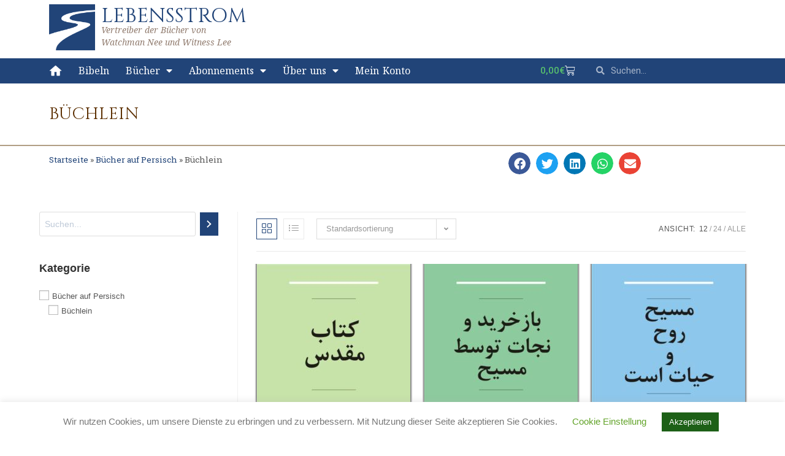

--- FILE ---
content_type: text/html; charset=UTF-8
request_url: https://buecher.lebensstrom.de/shop/persisch/buechlein-persisch/
body_size: 29972
content:
<!DOCTYPE html>
<html class="html" lang="de">
<head>
	<meta charset="UTF-8">
	<link rel="profile" href="https://gmpg.org/xfn/11">

	<meta name='robots' content='index, follow, max-image-preview:large, max-snippet:-1, max-video-preview:-1' />
	<style>img:is([sizes="auto" i], [sizes^="auto," i]) { contain-intrinsic-size: 3000px 1500px }</style>
	<meta name="viewport" content="width=device-width, initial-scale=1">
	<!-- This site is optimized with the Yoast SEO plugin v26.7 - https://yoast.com/wordpress/plugins/seo/ -->
	<title>Büchlein Archive - Lebensstrom Online-Buchhandlung</title>
	<link rel="canonical" href="https://buecher.lebensstrom.de/shop/persisch/buechlein-persisch/" />
	<meta property="og:locale" content="de_DE" />
	<meta property="og:type" content="article" />
	<meta property="og:title" content="Büchlein Archive - Lebensstrom Online-Buchhandlung" />
	<meta property="og:url" content="https://buecher.lebensstrom.de/shop/persisch/buechlein-persisch/" />
	<meta property="og:site_name" content="Lebensstrom Online-Buchhandlung" />
	<meta name="twitter:card" content="summary_large_image" />
	<script type="application/ld+json" class="yoast-schema-graph">{"@context":"https://schema.org","@graph":[{"@type":"CollectionPage","@id":"https://buecher.lebensstrom.de/shop/persisch/buechlein-persisch/","url":"https://buecher.lebensstrom.de/shop/persisch/buechlein-persisch/","name":"Büchlein Archive - Lebensstrom Online-Buchhandlung","isPartOf":{"@id":"https://buecher.lebensstrom.de/#website"},"primaryImageOfPage":{"@id":"https://buecher.lebensstrom.de/shop/persisch/buechlein-persisch/#primaryimage"},"image":{"@id":"https://buecher.lebensstrom.de/shop/persisch/buechlein-persisch/#primaryimage"},"thumbnailUrl":"https://buecher.lebensstrom.de/wp-content/uploads/2020/01/FS_Bible_cover.jpg","breadcrumb":{"@id":"https://buecher.lebensstrom.de/shop/persisch/buechlein-persisch/#breadcrumb"},"inLanguage":"de"},{"@type":"ImageObject","inLanguage":"de","@id":"https://buecher.lebensstrom.de/shop/persisch/buechlein-persisch/#primaryimage","url":"https://buecher.lebensstrom.de/wp-content/uploads/2020/01/FS_Bible_cover.jpg","contentUrl":"https://buecher.lebensstrom.de/wp-content/uploads/2020/01/FS_Bible_cover.jpg","width":510,"height":718,"caption":"The Bible (Persisch)"},{"@type":"BreadcrumbList","@id":"https://buecher.lebensstrom.de/shop/persisch/buechlein-persisch/#breadcrumb","itemListElement":[{"@type":"ListItem","position":1,"name":"Startseite","item":"https://buecher.lebensstrom.de/"},{"@type":"ListItem","position":2,"name":"Bücher auf Persisch","item":"https://buecher.lebensstrom.de/shop/persisch/"},{"@type":"ListItem","position":3,"name":"Büchlein"}]},{"@type":"WebSite","@id":"https://buecher.lebensstrom.de/#website","url":"https://buecher.lebensstrom.de/","name":"Lebensstrom","description":"Vertreiber der Bücher von Watchman Nee und Witness Lee","publisher":{"@id":"https://buecher.lebensstrom.de/#organization"},"potentialAction":[{"@type":"SearchAction","target":{"@type":"EntryPoint","urlTemplate":"https://buecher.lebensstrom.de/?s={search_term_string}"},"query-input":{"@type":"PropertyValueSpecification","valueRequired":true,"valueName":"search_term_string"}}],"inLanguage":"de"},{"@type":"Organization","@id":"https://buecher.lebensstrom.de/#organization","name":"Lebensstrom e.V.","url":"https://buecher.lebensstrom.de/","logo":{"@type":"ImageObject","inLanguage":"de","@id":"https://buecher.lebensstrom.de/#/schema/logo/image/","url":"https://lebensstrom.de/wp-content/uploads/2020/03/cropped-LeV-header-2.png","contentUrl":"https://lebensstrom.de/wp-content/uploads/2020/03/cropped-LeV-header-2.png","width":568,"height":98,"caption":"Lebensstrom e.V."},"image":{"@id":"https://buecher.lebensstrom.de/#/schema/logo/image/"},"sameAs":["https://www.facebook.com/LebensstromEV/"]}]}</script>
	<!-- / Yoast SEO plugin. -->


<link rel='dns-prefetch' href='//www.googletagmanager.com' />
<link rel='dns-prefetch' href='//fonts.googleapis.com' />
<link rel="alternate" type="application/rss+xml" title="Lebensstrom Online-Buchhandlung &raquo; Feed" href="https://buecher.lebensstrom.de/feed/" />
<link rel="alternate" type="application/rss+xml" title="Lebensstrom Online-Buchhandlung &raquo; Kommentar-Feed" href="https://buecher.lebensstrom.de/comments/feed/" />
<link rel="alternate" type="application/rss+xml" title="Lebensstrom Online-Buchhandlung &raquo; Büchlein Kategorie Feed" href="https://buecher.lebensstrom.de/shop/persisch/buechlein-persisch/feed/" />
<script>
window._wpemojiSettings = {"baseUrl":"https:\/\/s.w.org\/images\/core\/emoji\/15.0.3\/72x72\/","ext":".png","svgUrl":"https:\/\/s.w.org\/images\/core\/emoji\/15.0.3\/svg\/","svgExt":".svg","source":{"concatemoji":"https:\/\/buecher.lebensstrom.de\/wp-includes\/js\/wp-emoji-release.min.js?ver=6.7.1"}};
/*! This file is auto-generated */
!function(i,n){var o,s,e;function c(e){try{var t={supportTests:e,timestamp:(new Date).valueOf()};sessionStorage.setItem(o,JSON.stringify(t))}catch(e){}}function p(e,t,n){e.clearRect(0,0,e.canvas.width,e.canvas.height),e.fillText(t,0,0);var t=new Uint32Array(e.getImageData(0,0,e.canvas.width,e.canvas.height).data),r=(e.clearRect(0,0,e.canvas.width,e.canvas.height),e.fillText(n,0,0),new Uint32Array(e.getImageData(0,0,e.canvas.width,e.canvas.height).data));return t.every(function(e,t){return e===r[t]})}function u(e,t,n){switch(t){case"flag":return n(e,"\ud83c\udff3\ufe0f\u200d\u26a7\ufe0f","\ud83c\udff3\ufe0f\u200b\u26a7\ufe0f")?!1:!n(e,"\ud83c\uddfa\ud83c\uddf3","\ud83c\uddfa\u200b\ud83c\uddf3")&&!n(e,"\ud83c\udff4\udb40\udc67\udb40\udc62\udb40\udc65\udb40\udc6e\udb40\udc67\udb40\udc7f","\ud83c\udff4\u200b\udb40\udc67\u200b\udb40\udc62\u200b\udb40\udc65\u200b\udb40\udc6e\u200b\udb40\udc67\u200b\udb40\udc7f");case"emoji":return!n(e,"\ud83d\udc26\u200d\u2b1b","\ud83d\udc26\u200b\u2b1b")}return!1}function f(e,t,n){var r="undefined"!=typeof WorkerGlobalScope&&self instanceof WorkerGlobalScope?new OffscreenCanvas(300,150):i.createElement("canvas"),a=r.getContext("2d",{willReadFrequently:!0}),o=(a.textBaseline="top",a.font="600 32px Arial",{});return e.forEach(function(e){o[e]=t(a,e,n)}),o}function t(e){var t=i.createElement("script");t.src=e,t.defer=!0,i.head.appendChild(t)}"undefined"!=typeof Promise&&(o="wpEmojiSettingsSupports",s=["flag","emoji"],n.supports={everything:!0,everythingExceptFlag:!0},e=new Promise(function(e){i.addEventListener("DOMContentLoaded",e,{once:!0})}),new Promise(function(t){var n=function(){try{var e=JSON.parse(sessionStorage.getItem(o));if("object"==typeof e&&"number"==typeof e.timestamp&&(new Date).valueOf()<e.timestamp+604800&&"object"==typeof e.supportTests)return e.supportTests}catch(e){}return null}();if(!n){if("undefined"!=typeof Worker&&"undefined"!=typeof OffscreenCanvas&&"undefined"!=typeof URL&&URL.createObjectURL&&"undefined"!=typeof Blob)try{var e="postMessage("+f.toString()+"("+[JSON.stringify(s),u.toString(),p.toString()].join(",")+"));",r=new Blob([e],{type:"text/javascript"}),a=new Worker(URL.createObjectURL(r),{name:"wpTestEmojiSupports"});return void(a.onmessage=function(e){c(n=e.data),a.terminate(),t(n)})}catch(e){}c(n=f(s,u,p))}t(n)}).then(function(e){for(var t in e)n.supports[t]=e[t],n.supports.everything=n.supports.everything&&n.supports[t],"flag"!==t&&(n.supports.everythingExceptFlag=n.supports.everythingExceptFlag&&n.supports[t]);n.supports.everythingExceptFlag=n.supports.everythingExceptFlag&&!n.supports.flag,n.DOMReady=!1,n.readyCallback=function(){n.DOMReady=!0}}).then(function(){return e}).then(function(){var e;n.supports.everything||(n.readyCallback(),(e=n.source||{}).concatemoji?t(e.concatemoji):e.wpemoji&&e.twemoji&&(t(e.twemoji),t(e.wpemoji)))}))}((window,document),window._wpemojiSettings);
</script>
<link rel='stylesheet' id='font-awesome-css' href='https://buecher.lebensstrom.de/wp-content/themes/oceanwp/assets/fonts/fontawesome/css/all.min.css?ver=6.7.2' media='all' />
<link rel='stylesheet' id='berocket_aapf_widget-style-css' href='https://buecher.lebensstrom.de/wp-content/plugins/woocommerce-ajax-filters/assets/frontend/css/fullmain.min.css?ver=3.1.9.6' media='all' />
<link rel='stylesheet' id='dashicons-css' href='https://buecher.lebensstrom.de/wp-includes/css/dashicons.min.css?ver=6.7.1' media='all' />
<link rel='stylesheet' id='elusive-css' href='https://buecher.lebensstrom.de/wp-content/plugins/ocean-extra/includes/menu-icons/includes/library/icon-selector/css/types/elusive.min.css?ver=2.0' media='all' />
<link rel='stylesheet' id='foundation-icons-css' href='https://buecher.lebensstrom.de/wp-content/plugins/ocean-extra/includes/menu-icons/includes/library/icon-selector/css/types/foundation-icons.min.css?ver=3.0' media='all' />
<link rel='stylesheet' id='genericons-css' href='https://buecher.lebensstrom.de/wp-content/plugins/ocean-extra/includes/menu-icons/includes/library/icon-selector/css/types/genericons.min.css?ver=3.4' media='all' />
<style id='wp-emoji-styles-inline-css'>

	img.wp-smiley, img.emoji {
		display: inline !important;
		border: none !important;
		box-shadow: none !important;
		height: 1em !important;
		width: 1em !important;
		margin: 0 0.07em !important;
		vertical-align: -0.1em !important;
		background: none !important;
		padding: 0 !important;
	}
</style>
<link rel='stylesheet' id='wp-block-library-css' href='https://buecher.lebensstrom.de/wp-includes/css/dist/block-library/style.min.css?ver=6.7.1' media='all' />
<style id='wp-block-library-theme-inline-css'>
.wp-block-audio :where(figcaption){color:#555;font-size:13px;text-align:center}.is-dark-theme .wp-block-audio :where(figcaption){color:#ffffffa6}.wp-block-audio{margin:0 0 1em}.wp-block-code{border:1px solid #ccc;border-radius:4px;font-family:Menlo,Consolas,monaco,monospace;padding:.8em 1em}.wp-block-embed :where(figcaption){color:#555;font-size:13px;text-align:center}.is-dark-theme .wp-block-embed :where(figcaption){color:#ffffffa6}.wp-block-embed{margin:0 0 1em}.blocks-gallery-caption{color:#555;font-size:13px;text-align:center}.is-dark-theme .blocks-gallery-caption{color:#ffffffa6}:root :where(.wp-block-image figcaption){color:#555;font-size:13px;text-align:center}.is-dark-theme :root :where(.wp-block-image figcaption){color:#ffffffa6}.wp-block-image{margin:0 0 1em}.wp-block-pullquote{border-bottom:4px solid;border-top:4px solid;color:currentColor;margin-bottom:1.75em}.wp-block-pullquote cite,.wp-block-pullquote footer,.wp-block-pullquote__citation{color:currentColor;font-size:.8125em;font-style:normal;text-transform:uppercase}.wp-block-quote{border-left:.25em solid;margin:0 0 1.75em;padding-left:1em}.wp-block-quote cite,.wp-block-quote footer{color:currentColor;font-size:.8125em;font-style:normal;position:relative}.wp-block-quote:where(.has-text-align-right){border-left:none;border-right:.25em solid;padding-left:0;padding-right:1em}.wp-block-quote:where(.has-text-align-center){border:none;padding-left:0}.wp-block-quote.is-large,.wp-block-quote.is-style-large,.wp-block-quote:where(.is-style-plain){border:none}.wp-block-search .wp-block-search__label{font-weight:700}.wp-block-search__button{border:1px solid #ccc;padding:.375em .625em}:where(.wp-block-group.has-background){padding:1.25em 2.375em}.wp-block-separator.has-css-opacity{opacity:.4}.wp-block-separator{border:none;border-bottom:2px solid;margin-left:auto;margin-right:auto}.wp-block-separator.has-alpha-channel-opacity{opacity:1}.wp-block-separator:not(.is-style-wide):not(.is-style-dots){width:100px}.wp-block-separator.has-background:not(.is-style-dots){border-bottom:none;height:1px}.wp-block-separator.has-background:not(.is-style-wide):not(.is-style-dots){height:2px}.wp-block-table{margin:0 0 1em}.wp-block-table td,.wp-block-table th{word-break:normal}.wp-block-table :where(figcaption){color:#555;font-size:13px;text-align:center}.is-dark-theme .wp-block-table :where(figcaption){color:#ffffffa6}.wp-block-video :where(figcaption){color:#555;font-size:13px;text-align:center}.is-dark-theme .wp-block-video :where(figcaption){color:#ffffffa6}.wp-block-video{margin:0 0 1em}:root :where(.wp-block-template-part.has-background){margin-bottom:0;margin-top:0;padding:1.25em 2.375em}
</style>
<style id='classic-theme-styles-inline-css'>
/*! This file is auto-generated */
.wp-block-button__link{color:#fff;background-color:#32373c;border-radius:9999px;box-shadow:none;text-decoration:none;padding:calc(.667em + 2px) calc(1.333em + 2px);font-size:1.125em}.wp-block-file__button{background:#32373c;color:#fff;text-decoration:none}
</style>
<style id='global-styles-inline-css'>
:root{--wp--preset--aspect-ratio--square: 1;--wp--preset--aspect-ratio--4-3: 4/3;--wp--preset--aspect-ratio--3-4: 3/4;--wp--preset--aspect-ratio--3-2: 3/2;--wp--preset--aspect-ratio--2-3: 2/3;--wp--preset--aspect-ratio--16-9: 16/9;--wp--preset--aspect-ratio--9-16: 9/16;--wp--preset--color--black: #000000;--wp--preset--color--cyan-bluish-gray: #abb8c3;--wp--preset--color--white: #ffffff;--wp--preset--color--pale-pink: #f78da7;--wp--preset--color--vivid-red: #cf2e2e;--wp--preset--color--luminous-vivid-orange: #ff6900;--wp--preset--color--luminous-vivid-amber: #fcb900;--wp--preset--color--light-green-cyan: #7bdcb5;--wp--preset--color--vivid-green-cyan: #00d084;--wp--preset--color--pale-cyan-blue: #8ed1fc;--wp--preset--color--vivid-cyan-blue: #0693e3;--wp--preset--color--vivid-purple: #9b51e0;--wp--preset--gradient--vivid-cyan-blue-to-vivid-purple: linear-gradient(135deg,rgba(6,147,227,1) 0%,rgb(155,81,224) 100%);--wp--preset--gradient--light-green-cyan-to-vivid-green-cyan: linear-gradient(135deg,rgb(122,220,180) 0%,rgb(0,208,130) 100%);--wp--preset--gradient--luminous-vivid-amber-to-luminous-vivid-orange: linear-gradient(135deg,rgba(252,185,0,1) 0%,rgba(255,105,0,1) 100%);--wp--preset--gradient--luminous-vivid-orange-to-vivid-red: linear-gradient(135deg,rgba(255,105,0,1) 0%,rgb(207,46,46) 100%);--wp--preset--gradient--very-light-gray-to-cyan-bluish-gray: linear-gradient(135deg,rgb(238,238,238) 0%,rgb(169,184,195) 100%);--wp--preset--gradient--cool-to-warm-spectrum: linear-gradient(135deg,rgb(74,234,220) 0%,rgb(151,120,209) 20%,rgb(207,42,186) 40%,rgb(238,44,130) 60%,rgb(251,105,98) 80%,rgb(254,248,76) 100%);--wp--preset--gradient--blush-light-purple: linear-gradient(135deg,rgb(255,206,236) 0%,rgb(152,150,240) 100%);--wp--preset--gradient--blush-bordeaux: linear-gradient(135deg,rgb(254,205,165) 0%,rgb(254,45,45) 50%,rgb(107,0,62) 100%);--wp--preset--gradient--luminous-dusk: linear-gradient(135deg,rgb(255,203,112) 0%,rgb(199,81,192) 50%,rgb(65,88,208) 100%);--wp--preset--gradient--pale-ocean: linear-gradient(135deg,rgb(255,245,203) 0%,rgb(182,227,212) 50%,rgb(51,167,181) 100%);--wp--preset--gradient--electric-grass: linear-gradient(135deg,rgb(202,248,128) 0%,rgb(113,206,126) 100%);--wp--preset--gradient--midnight: linear-gradient(135deg,rgb(2,3,129) 0%,rgb(40,116,252) 100%);--wp--preset--font-size--small: 13px;--wp--preset--font-size--medium: 20px;--wp--preset--font-size--large: 36px;--wp--preset--font-size--x-large: 42px;--wp--preset--spacing--20: 0.44rem;--wp--preset--spacing--30: 0.67rem;--wp--preset--spacing--40: 1rem;--wp--preset--spacing--50: 1.5rem;--wp--preset--spacing--60: 2.25rem;--wp--preset--spacing--70: 3.38rem;--wp--preset--spacing--80: 5.06rem;--wp--preset--shadow--natural: 6px 6px 9px rgba(0, 0, 0, 0.2);--wp--preset--shadow--deep: 12px 12px 50px rgba(0, 0, 0, 0.4);--wp--preset--shadow--sharp: 6px 6px 0px rgba(0, 0, 0, 0.2);--wp--preset--shadow--outlined: 6px 6px 0px -3px rgba(255, 255, 255, 1), 6px 6px rgba(0, 0, 0, 1);--wp--preset--shadow--crisp: 6px 6px 0px rgba(0, 0, 0, 1);}:where(.is-layout-flex){gap: 0.5em;}:where(.is-layout-grid){gap: 0.5em;}body .is-layout-flex{display: flex;}.is-layout-flex{flex-wrap: wrap;align-items: center;}.is-layout-flex > :is(*, div){margin: 0;}body .is-layout-grid{display: grid;}.is-layout-grid > :is(*, div){margin: 0;}:where(.wp-block-columns.is-layout-flex){gap: 2em;}:where(.wp-block-columns.is-layout-grid){gap: 2em;}:where(.wp-block-post-template.is-layout-flex){gap: 1.25em;}:where(.wp-block-post-template.is-layout-grid){gap: 1.25em;}.has-black-color{color: var(--wp--preset--color--black) !important;}.has-cyan-bluish-gray-color{color: var(--wp--preset--color--cyan-bluish-gray) !important;}.has-white-color{color: var(--wp--preset--color--white) !important;}.has-pale-pink-color{color: var(--wp--preset--color--pale-pink) !important;}.has-vivid-red-color{color: var(--wp--preset--color--vivid-red) !important;}.has-luminous-vivid-orange-color{color: var(--wp--preset--color--luminous-vivid-orange) !important;}.has-luminous-vivid-amber-color{color: var(--wp--preset--color--luminous-vivid-amber) !important;}.has-light-green-cyan-color{color: var(--wp--preset--color--light-green-cyan) !important;}.has-vivid-green-cyan-color{color: var(--wp--preset--color--vivid-green-cyan) !important;}.has-pale-cyan-blue-color{color: var(--wp--preset--color--pale-cyan-blue) !important;}.has-vivid-cyan-blue-color{color: var(--wp--preset--color--vivid-cyan-blue) !important;}.has-vivid-purple-color{color: var(--wp--preset--color--vivid-purple) !important;}.has-black-background-color{background-color: var(--wp--preset--color--black) !important;}.has-cyan-bluish-gray-background-color{background-color: var(--wp--preset--color--cyan-bluish-gray) !important;}.has-white-background-color{background-color: var(--wp--preset--color--white) !important;}.has-pale-pink-background-color{background-color: var(--wp--preset--color--pale-pink) !important;}.has-vivid-red-background-color{background-color: var(--wp--preset--color--vivid-red) !important;}.has-luminous-vivid-orange-background-color{background-color: var(--wp--preset--color--luminous-vivid-orange) !important;}.has-luminous-vivid-amber-background-color{background-color: var(--wp--preset--color--luminous-vivid-amber) !important;}.has-light-green-cyan-background-color{background-color: var(--wp--preset--color--light-green-cyan) !important;}.has-vivid-green-cyan-background-color{background-color: var(--wp--preset--color--vivid-green-cyan) !important;}.has-pale-cyan-blue-background-color{background-color: var(--wp--preset--color--pale-cyan-blue) !important;}.has-vivid-cyan-blue-background-color{background-color: var(--wp--preset--color--vivid-cyan-blue) !important;}.has-vivid-purple-background-color{background-color: var(--wp--preset--color--vivid-purple) !important;}.has-black-border-color{border-color: var(--wp--preset--color--black) !important;}.has-cyan-bluish-gray-border-color{border-color: var(--wp--preset--color--cyan-bluish-gray) !important;}.has-white-border-color{border-color: var(--wp--preset--color--white) !important;}.has-pale-pink-border-color{border-color: var(--wp--preset--color--pale-pink) !important;}.has-vivid-red-border-color{border-color: var(--wp--preset--color--vivid-red) !important;}.has-luminous-vivid-orange-border-color{border-color: var(--wp--preset--color--luminous-vivid-orange) !important;}.has-luminous-vivid-amber-border-color{border-color: var(--wp--preset--color--luminous-vivid-amber) !important;}.has-light-green-cyan-border-color{border-color: var(--wp--preset--color--light-green-cyan) !important;}.has-vivid-green-cyan-border-color{border-color: var(--wp--preset--color--vivid-green-cyan) !important;}.has-pale-cyan-blue-border-color{border-color: var(--wp--preset--color--pale-cyan-blue) !important;}.has-vivid-cyan-blue-border-color{border-color: var(--wp--preset--color--vivid-cyan-blue) !important;}.has-vivid-purple-border-color{border-color: var(--wp--preset--color--vivid-purple) !important;}.has-vivid-cyan-blue-to-vivid-purple-gradient-background{background: var(--wp--preset--gradient--vivid-cyan-blue-to-vivid-purple) !important;}.has-light-green-cyan-to-vivid-green-cyan-gradient-background{background: var(--wp--preset--gradient--light-green-cyan-to-vivid-green-cyan) !important;}.has-luminous-vivid-amber-to-luminous-vivid-orange-gradient-background{background: var(--wp--preset--gradient--luminous-vivid-amber-to-luminous-vivid-orange) !important;}.has-luminous-vivid-orange-to-vivid-red-gradient-background{background: var(--wp--preset--gradient--luminous-vivid-orange-to-vivid-red) !important;}.has-very-light-gray-to-cyan-bluish-gray-gradient-background{background: var(--wp--preset--gradient--very-light-gray-to-cyan-bluish-gray) !important;}.has-cool-to-warm-spectrum-gradient-background{background: var(--wp--preset--gradient--cool-to-warm-spectrum) !important;}.has-blush-light-purple-gradient-background{background: var(--wp--preset--gradient--blush-light-purple) !important;}.has-blush-bordeaux-gradient-background{background: var(--wp--preset--gradient--blush-bordeaux) !important;}.has-luminous-dusk-gradient-background{background: var(--wp--preset--gradient--luminous-dusk) !important;}.has-pale-ocean-gradient-background{background: var(--wp--preset--gradient--pale-ocean) !important;}.has-electric-grass-gradient-background{background: var(--wp--preset--gradient--electric-grass) !important;}.has-midnight-gradient-background{background: var(--wp--preset--gradient--midnight) !important;}.has-small-font-size{font-size: var(--wp--preset--font-size--small) !important;}.has-medium-font-size{font-size: var(--wp--preset--font-size--medium) !important;}.has-large-font-size{font-size: var(--wp--preset--font-size--large) !important;}.has-x-large-font-size{font-size: var(--wp--preset--font-size--x-large) !important;}
:where(.wp-block-post-template.is-layout-flex){gap: 1.25em;}:where(.wp-block-post-template.is-layout-grid){gap: 1.25em;}
:where(.wp-block-columns.is-layout-flex){gap: 2em;}:where(.wp-block-columns.is-layout-grid){gap: 2em;}
:root :where(.wp-block-pullquote){font-size: 1.5em;line-height: 1.6;}
</style>
<link rel='stylesheet' id='cookie-law-info-css' href='https://buecher.lebensstrom.de/wp-content/plugins/cookie-law-info/legacy/public/css/cookie-law-info-public.css?ver=3.3.9' media='all' />
<link rel='stylesheet' id='cookie-law-info-gdpr-css' href='https://buecher.lebensstrom.de/wp-content/plugins/cookie-law-info/legacy/public/css/cookie-law-info-gdpr.css?ver=3.3.9' media='all' />
<style id='woocommerce-inline-inline-css'>
.woocommerce form .form-row .required { visibility: visible; }
</style>
<link rel='stylesheet' id='brands-styles-css' href='https://buecher.lebensstrom.de/wp-content/plugins/woocommerce/assets/css/brands.css?ver=10.3.7' media='all' />
<link rel='stylesheet' id='oceanwp-style-css' href='https://buecher.lebensstrom.de/wp-content/themes/oceanwp/assets/css/style.min.css?ver=1.0' media='all' />
<link rel='stylesheet' id='child-style-css' href='https://buecher.lebensstrom.de/wp-content/themes/oceanwp-child-theme-master/style.css?ver=6.7.1' media='all' />
<link rel='stylesheet' id='oceanwp-woo-mini-cart-css' href='https://buecher.lebensstrom.de/wp-content/themes/oceanwp/assets/css/woo/woo-mini-cart.min.css?ver=6.7.1' media='all' />
<link rel='stylesheet' id='simple-line-icons-css' href='https://buecher.lebensstrom.de/wp-content/themes/oceanwp/assets/css/third/simple-line-icons.min.css?ver=2.4.0' media='all' />
<link rel='stylesheet' id='oceanwp-google-font-noto-serif-css' href='//fonts.googleapis.com/css?family=Noto+Serif%3A100%2C200%2C300%2C400%2C500%2C600%2C700%2C800%2C900%2C100i%2C200i%2C300i%2C400i%2C500i%2C600i%2C700i%2C800i%2C900i&#038;subset=latin&#038;display=swap&#038;ver=6.7.1' media='all' />
<link rel='stylesheet' id='elementor-frontend-css' href='https://buecher.lebensstrom.de/wp-content/plugins/elementor/assets/css/frontend.min.css?ver=3.27.2' media='all' />
<link rel='stylesheet' id='widget-image-css' href='https://buecher.lebensstrom.de/wp-content/plugins/elementor/assets/css/widget-image.min.css?ver=3.27.2' media='all' />
<link rel='stylesheet' id='widget-text-editor-css' href='https://buecher.lebensstrom.de/wp-content/plugins/elementor/assets/css/widget-text-editor.min.css?ver=3.27.2' media='all' />
<link rel='stylesheet' id='widget-nav-menu-css' href='https://buecher.lebensstrom.de/wp-content/plugins/elementor-pro/assets/css/widget-nav-menu.min.css?ver=3.24.2' media='all' />
<link rel='stylesheet' id='widget-theme-elements-css' href='https://buecher.lebensstrom.de/wp-content/plugins/elementor-pro/assets/css/widget-theme-elements.min.css?ver=3.24.2' media='all' />
<link rel='stylesheet' id='elementor-icons-shared-0-css' href='https://buecher.lebensstrom.de/wp-content/plugins/elementor/assets/lib/font-awesome/css/fontawesome.min.css?ver=5.15.3' media='all' />
<link rel='stylesheet' id='elementor-icons-fa-solid-css' href='https://buecher.lebensstrom.de/wp-content/plugins/elementor/assets/lib/font-awesome/css/solid.min.css?ver=5.15.3' media='all' />
<link rel='stylesheet' id='widget-heading-css' href='https://buecher.lebensstrom.de/wp-content/plugins/elementor/assets/css/widget-heading.min.css?ver=3.27.2' media='all' />
<link rel='stylesheet' id='swiper-css' href='https://buecher.lebensstrom.de/wp-content/plugins/elementor/assets/lib/swiper/v8/css/swiper.min.css?ver=8.4.5' media='all' />
<link rel='stylesheet' id='e-swiper-css' href='https://buecher.lebensstrom.de/wp-content/plugins/elementor/assets/css/conditionals/e-swiper.min.css?ver=3.27.2' media='all' />
<link rel='stylesheet' id='widget-share-buttons-css' href='https://buecher.lebensstrom.de/wp-content/plugins/elementor-pro/assets/css/widget-share-buttons.min.css?ver=3.24.2' media='all' />
<link rel='stylesheet' id='e-apple-webkit-css' href='https://buecher.lebensstrom.de/wp-content/plugins/elementor/assets/css/conditionals/apple-webkit.min.css?ver=3.27.2' media='all' />
<link rel='stylesheet' id='elementor-icons-fa-brands-css' href='https://buecher.lebensstrom.de/wp-content/plugins/elementor/assets/lib/font-awesome/css/brands.min.css?ver=5.15.3' media='all' />
<link rel='stylesheet' id='e-animation-push-css' href='https://buecher.lebensstrom.de/wp-content/plugins/elementor/assets/lib/animations/styles/e-animation-push.min.css?ver=3.27.2' media='all' />
<link rel='stylesheet' id='widget-social-icons-css' href='https://buecher.lebensstrom.de/wp-content/plugins/elementor/assets/css/widget-social-icons.min.css?ver=3.27.2' media='all' />
<link rel='stylesheet' id='elementor-icons-css' href='https://buecher.lebensstrom.de/wp-content/plugins/elementor/assets/lib/eicons/css/elementor-icons.min.css?ver=5.35.0' media='all' />
<link rel='stylesheet' id='elementor-post-3819-css' href='https://buecher.lebensstrom.de/wp-content/uploads/elementor/css/post-3819.css?ver=1738187573' media='all' />
<link rel='stylesheet' id='elementor-pro-css' href='https://buecher.lebensstrom.de/wp-content/plugins/elementor-pro/assets/css/frontend.min.css?ver=3.24.2' media='all' />
<link rel='stylesheet' id='font-awesome-5-all-css' href='https://buecher.lebensstrom.de/wp-content/plugins/elementor/assets/lib/font-awesome/css/all.min.css?ver=3.27.2' media='all' />
<link rel='stylesheet' id='font-awesome-4-shim-css' href='https://buecher.lebensstrom.de/wp-content/plugins/elementor/assets/lib/font-awesome/css/v4-shims.min.css?ver=3.27.2' media='all' />
<link rel='stylesheet' id='ppom-main-css' href='https://buecher.lebensstrom.de/wp-content/plugins/woocommerce-product-addon/css/ppom-style.css?ver=33.0.18' media='all' />
<link rel='stylesheet' id='elementor-post-7606-css' href='https://buecher.lebensstrom.de/wp-content/uploads/elementor/css/post-7606.css?ver=1738187574' media='all' />
<link rel='stylesheet' id='elementor-post-7608-css' href='https://buecher.lebensstrom.de/wp-content/uploads/elementor/css/post-7608.css?ver=1738187574' media='all' />
<link rel='stylesheet' id='widget-woocommerce-css' href='https://buecher.lebensstrom.de/wp-content/plugins/elementor-pro/assets/css/widget-woocommerce.min.css?ver=3.24.2' media='all' />
<link rel='stylesheet' id='oceanwp-woocommerce-css' href='https://buecher.lebensstrom.de/wp-content/themes/oceanwp/assets/css/woo/woocommerce.min.css?ver=6.7.1' media='all' />
<link rel='stylesheet' id='oceanwp-woo-star-font-css' href='https://buecher.lebensstrom.de/wp-content/themes/oceanwp/assets/css/woo/woo-star-font.min.css?ver=6.7.1' media='all' />
<link rel='stylesheet' id='oe-widgets-style-css' href='https://buecher.lebensstrom.de/wp-content/plugins/ocean-extra/assets/css/widgets.css?ver=6.7.1' media='all' />
<link rel='stylesheet' id='google-fonts-1-css' href='https://fonts.googleapis.com/css?family=Roboto%3A100%2C100italic%2C200%2C200italic%2C300%2C300italic%2C400%2C400italic%2C500%2C500italic%2C600%2C600italic%2C700%2C700italic%2C800%2C800italic%2C900%2C900italic%7CRoboto+Slab%3A100%2C100italic%2C200%2C200italic%2C300%2C300italic%2C400%2C400italic%2C500%2C500italic%2C600%2C600italic%2C700%2C700italic%2C800%2C800italic%2C900%2C900italic%7CCinzel%3A100%2C100italic%2C200%2C200italic%2C300%2C300italic%2C400%2C400italic%2C500%2C500italic%2C600%2C600italic%2C700%2C700italic%2C800%2C800italic%2C900%2C900italic%7CNoto+Serif%3A100%2C100italic%2C200%2C200italic%2C300%2C300italic%2C400%2C400italic%2C500%2C500italic%2C600%2C600italic%2C700%2C700italic%2C800%2C800italic%2C900%2C900italic&#038;display=auto&#038;ver=6.7.1' media='all' />
<link rel="preconnect" href="https://fonts.gstatic.com/" crossorigin><script id="woocommerce-google-analytics-integration-gtag-js-after">
/* Google Analytics for WooCommerce (gtag.js) */
					window.dataLayer = window.dataLayer || [];
					function gtag(){dataLayer.push(arguments);}
					// Set up default consent state.
					for ( const mode of [{"analytics_storage":"denied","ad_storage":"denied","ad_user_data":"denied","ad_personalization":"denied","region":["AT","BE","BG","HR","CY","CZ","DK","EE","FI","FR","DE","GR","HU","IS","IE","IT","LV","LI","LT","LU","MT","NL","NO","PL","PT","RO","SK","SI","ES","SE","GB","CH"]}] || [] ) {
						gtag( "consent", "default", { "wait_for_update": 500, ...mode } );
					}
					gtag("js", new Date());
					gtag("set", "developer_id.dOGY3NW", true);
					gtag("config", "G-Z717JSVLTH", {"track_404":true,"allow_google_signals":false,"logged_in":false,"linker":{"domains":[],"allow_incoming":false},"custom_map":{"dimension1":"logged_in"}});
</script>
<script src="https://buecher.lebensstrom.de/wp-includes/js/jquery/jquery.min.js?ver=3.7.1" id="jquery-core-js"></script>
<script src="https://buecher.lebensstrom.de/wp-includes/js/jquery/jquery-migrate.min.js?ver=3.4.1" id="jquery-migrate-js"></script>
<script id="cookie-law-info-js-extra">
var Cli_Data = {"nn_cookie_ids":[],"cookielist":[],"non_necessary_cookies":[],"ccpaEnabled":"","ccpaRegionBased":"","ccpaBarEnabled":"","strictlyEnabled":["necessary","obligatoire"],"ccpaType":"gdpr","js_blocking":"","custom_integration":"","triggerDomRefresh":"","secure_cookies":""};
var cli_cookiebar_settings = {"animate_speed_hide":"500","animate_speed_show":"500","background":"#FFF","border":"#b1a6a6c2","border_on":"","button_1_button_colour":"#1d6017","button_1_button_hover":"#174d12","button_1_link_colour":"#fff","button_1_as_button":"1","button_1_new_win":"","button_2_button_colour":"#333","button_2_button_hover":"#292929","button_2_link_colour":"#444","button_2_as_button":"","button_2_hidebar":"","button_3_button_colour":"#000","button_3_button_hover":"#000000","button_3_link_colour":"#fff","button_3_as_button":"1","button_3_new_win":"","button_4_button_colour":"#000","button_4_button_hover":"#000000","button_4_link_colour":"#62a329","button_4_as_button":"","button_7_button_colour":"#61a229","button_7_button_hover":"#4e8221","button_7_link_colour":"#fff","button_7_as_button":"1","button_7_new_win":"","font_family":"Arial, Helvetica, sans-serif","header_fix":"","notify_animate_hide":"1","notify_animate_show":"","notify_div_id":"#cookie-law-info-bar","notify_position_horizontal":"right","notify_position_vertical":"bottom","scroll_close":"","scroll_close_reload":"","accept_close_reload":"","reject_close_reload":"","showagain_tab":"","showagain_background":"#fff","showagain_border":"#000","showagain_div_id":"#cookie-law-info-again","showagain_x_position":"100px","text":"#777777","show_once_yn":"","show_once":"10000","logging_on":"","as_popup":"","popup_overlay":"1","bar_heading_text":"","cookie_bar_as":"banner","popup_showagain_position":"bottom-right","widget_position":"left"};
var log_object = {"ajax_url":"https:\/\/buecher.lebensstrom.de\/wp-admin\/admin-ajax.php"};
</script>
<script src="https://buecher.lebensstrom.de/wp-content/plugins/cookie-law-info/legacy/public/js/cookie-law-info-public.js?ver=3.3.9" id="cookie-law-info-js"></script>
<script src="https://buecher.lebensstrom.de/wp-content/plugins/woocommerce/assets/js/jquery-blockui/jquery.blockUI.min.js?ver=2.7.0-wc.10.3.7" id="wc-jquery-blockui-js" defer data-wp-strategy="defer"></script>
<script id="wc-add-to-cart-js-extra">
var wc_add_to_cart_params = {"ajax_url":"\/wp-admin\/admin-ajax.php","wc_ajax_url":"\/?wc-ajax=%%endpoint%%","i18n_view_cart":"Warenkorb anzeigen","cart_url":"https:\/\/buecher.lebensstrom.de\/warenkorb\/","is_cart":"","cart_redirect_after_add":"no"};
</script>
<script src="https://buecher.lebensstrom.de/wp-content/plugins/woocommerce/assets/js/frontend/add-to-cart.min.js?ver=10.3.7" id="wc-add-to-cart-js" defer data-wp-strategy="defer"></script>
<script src="https://buecher.lebensstrom.de/wp-content/plugins/woocommerce/assets/js/js-cookie/js.cookie.min.js?ver=2.1.4-wc.10.3.7" id="wc-js-cookie-js" defer data-wp-strategy="defer"></script>
<script id="woocommerce-js-extra">
var woocommerce_params = {"ajax_url":"\/wp-admin\/admin-ajax.php","wc_ajax_url":"\/?wc-ajax=%%endpoint%%","i18n_password_show":"Passwort anzeigen","i18n_password_hide":"Passwort ausblenden"};
</script>
<script src="https://buecher.lebensstrom.de/wp-content/plugins/woocommerce/assets/js/frontend/woocommerce.min.js?ver=10.3.7" id="woocommerce-js" defer data-wp-strategy="defer"></script>
<script id="WCPAY_ASSETS-js-extra">
var wcpayAssets = {"url":"https:\/\/buecher.lebensstrom.de\/wp-content\/plugins\/woocommerce-payments\/dist\/"};
</script>
<script src="https://buecher.lebensstrom.de/wp-content/plugins/elementor/assets/lib/font-awesome/js/v4-shims.min.js?ver=3.27.2" id="font-awesome-4-shim-js"></script>
<script id="wc-cart-fragments-js-extra">
var wc_cart_fragments_params = {"ajax_url":"\/wp-admin\/admin-ajax.php","wc_ajax_url":"\/?wc-ajax=%%endpoint%%","cart_hash_key":"wc_cart_hash_0302d86495873ff2607f47b3ad6d4aba","fragment_name":"wc_fragments_0302d86495873ff2607f47b3ad6d4aba","request_timeout":"5000"};
</script>
<script src="https://buecher.lebensstrom.de/wp-content/plugins/woocommerce/assets/js/frontend/cart-fragments.min.js?ver=10.3.7" id="wc-cart-fragments-js" defer data-wp-strategy="defer"></script>
<link rel="https://api.w.org/" href="https://buecher.lebensstrom.de/wp-json/" /><link rel="alternate" title="JSON" type="application/json" href="https://buecher.lebensstrom.de/wp-json/wp/v2/product_cat/124" /><link rel="EditURI" type="application/rsd+xml" title="RSD" href="https://buecher.lebensstrom.de/xmlrpc.php?rsd" />
<meta name="generator" content="WordPress 6.7.1" />
<meta name="generator" content="WooCommerce 10.3.7" />
<!-- HFCM by 99 Robots - Snippet # 1: Google Ad -->
<!-- Global site tag (gtag.js) - Google Analytics -->
<script async src="https://www.googletagmanager.com/gtag/js?id=UA-154207866-3"></script>
<script>
  if (typeof elementorAppProConfig === 'undefined') {
    window.dataLayer = window.dataLayer || [];

    function gtag() {
      dataLayer.push(arguments);
    }
    gtag('js', new Date());

    gtag('config', 'UA-154207866-3');
  }
</script>

<!-- /end HFCM by 99 Robots -->
<!-- HFCM by 99 Robots - Snippet # 2: Google Analytics -->
<!-- Google tag (gtag.js) -->
<script async src="https://www.googletagmanager.com/gtag/js?id=G-DH5CR9V3TJ"></script>
<script>
  window.dataLayer = window.dataLayer || [];
  function gtag(){dataLayer.push(arguments);}
  gtag('js', new Date());

  gtag('config', 'G-DH5CR9V3TJ');
</script>

<!-- /end HFCM by 99 Robots -->
	<noscript><style>.woocommerce-product-gallery{ opacity: 1 !important; }</style></noscript>
	<meta name="generator" content="Elementor 3.27.2; features: additional_custom_breakpoints; settings: css_print_method-external, google_font-enabled, font_display-auto">
			<style>
				.e-con.e-parent:nth-of-type(n+4):not(.e-lazyloaded):not(.e-no-lazyload),
				.e-con.e-parent:nth-of-type(n+4):not(.e-lazyloaded):not(.e-no-lazyload) * {
					background-image: none !important;
				}
				@media screen and (max-height: 1024px) {
					.e-con.e-parent:nth-of-type(n+3):not(.e-lazyloaded):not(.e-no-lazyload),
					.e-con.e-parent:nth-of-type(n+3):not(.e-lazyloaded):not(.e-no-lazyload) * {
						background-image: none !important;
					}
				}
				@media screen and (max-height: 640px) {
					.e-con.e-parent:nth-of-type(n+2):not(.e-lazyloaded):not(.e-no-lazyload),
					.e-con.e-parent:nth-of-type(n+2):not(.e-lazyloaded):not(.e-no-lazyload) * {
						background-image: none !important;
					}
				}
			</style>
			<link rel="icon" href="https://buecher.lebensstrom.de/wp-content/uploads/2022/05/cropped-logo_lebensstrom_favicon_dpi1000_blue-1-32x32.png" sizes="32x32" />
<link rel="icon" href="https://buecher.lebensstrom.de/wp-content/uploads/2022/05/cropped-logo_lebensstrom_favicon_dpi1000_blue-1-192x192.png" sizes="192x192" />
<link rel="apple-touch-icon" href="https://buecher.lebensstrom.de/wp-content/uploads/2022/05/cropped-logo_lebensstrom_favicon_dpi1000_blue-1-180x180.png" />
<meta name="msapplication-TileImage" content="https://buecher.lebensstrom.de/wp-content/uploads/2022/05/cropped-logo_lebensstrom_favicon_dpi1000_blue-1-270x270.png" />
		<style id="wp-custom-css">
			.woocommerce-product-gallery__image{box-shadow:0 0 2px 2px gray !important}.woo-entry-image-swap{box-shadow:0 0 2px 2px gray !important;display:block;margin-left:auto;margin-right:auto}.woo-entry-image-main{box-shadow:0 0 2px 2px gray !important;align-content:center}.woo-entry-image-secondary{box-shadow:0 0 2px 2px gray !important;align-content:center}.woocommerce ul.product_list_widget li img{/*position:static;*//*top:0;*/width:63px;height:90px}/* .woocommerce .owp-account-links li{text-transform:capitalize}*//* .woocommerce .owp-account-links li.or{text-transform:lowercase;width:46px;height:46px;line-height:40px}*/.woocommerce div.product .woocommerce-product-gallery .woocommerce-product-gallery__trigger{display:none}.woocommerce-product-gallery__wrapper{width:-moz-fit-content}.wc-block-product-categories-list.wc-block-product-categories-list--depth-1{margin-left:20px}.woocommerce-MyAccount-tabs{float:left;width:25%;margin-right:6%}.woocommerce-MyAccount-content{float:right;width:69%}.woocommerce .circle-sale span.onsale{padding:0;width:100px;height:100px;line-height:100px}.single .entry-content a,.page .entry a{text-decoration:none !important;background-color:transparent !important}.single .entry-content a,.page .entry a:hover{text-decoration:none}.menu-text.hidden{display:none}.wp-caption p.wp-caption-text{margin-bottom:0 !important}.wp-block-table.table{margin-bottom:0 !important}		</style>
		<!-- OceanWP CSS -->
<style type="text/css">
/* Colors */.woocommerce-MyAccount-navigation ul li a:before,.woocommerce-checkout .woocommerce-info a,.woocommerce-checkout #payment ul.payment_methods .wc_payment_method>input[type=radio]:first-child:checked+label:before,.woocommerce-checkout #payment .payment_method_paypal .about_paypal,.woocommerce ul.products li.product li.category a:hover,.woocommerce ul.products li.product .button:hover,.woocommerce ul.products li.product .product-inner .added_to_cart:hover,.product_meta .posted_in a:hover,.product_meta .tagged_as a:hover,.woocommerce div.product .woocommerce-tabs ul.tabs li a:hover,.woocommerce div.product .woocommerce-tabs ul.tabs li.active a,.woocommerce .oceanwp-grid-list a.active,.woocommerce .oceanwp-grid-list a:hover,.woocommerce .oceanwp-off-canvas-filter:hover,.widget_shopping_cart ul.cart_list li .owp-grid-wrap .owp-grid a.remove:hover,.widget_product_categories li a:hover ~ .count,.widget_layered_nav li a:hover ~ .count,.woocommerce ul.products li.product:not(.product-category) .woo-entry-buttons li a:hover,a:hover,a.light:hover,.theme-heading .text::before,.theme-heading .text::after,#top-bar-content >a:hover,#top-bar-social li.oceanwp-email a:hover,#site-navigation-wrap .dropdown-menu >li >a:hover,#site-header.medium-header #medium-searchform button:hover,.oceanwp-mobile-menu-icon a:hover,.blog-entry.post .blog-entry-header .entry-title a:hover,.blog-entry.post .blog-entry-readmore a:hover,.blog-entry.thumbnail-entry .blog-entry-category a,ul.meta li a:hover,.dropcap,.single nav.post-navigation .nav-links .title,body .related-post-title a:hover,body #wp-calendar caption,body .contact-info-widget.default i,body .contact-info-widget.big-icons i,body .custom-links-widget .oceanwp-custom-links li a:hover,body .custom-links-widget .oceanwp-custom-links li a:hover:before,body .posts-thumbnails-widget li a:hover,body .social-widget li.oceanwp-email a:hover,.comment-author .comment-meta .comment-reply-link,#respond #cancel-comment-reply-link:hover,#footer-widgets .footer-box a:hover,#footer-bottom a:hover,#footer-bottom #footer-bottom-menu a:hover,.sidr a:hover,.sidr-class-dropdown-toggle:hover,.sidr-class-menu-item-has-children.active >a,.sidr-class-menu-item-has-children.active >a >.sidr-class-dropdown-toggle,input[type=checkbox]:checked:before{color:#214478}.woocommerce .oceanwp-grid-list a.active .owp-icon use,.woocommerce .oceanwp-grid-list a:hover .owp-icon use,.single nav.post-navigation .nav-links .title .owp-icon use,.blog-entry.post .blog-entry-readmore a:hover .owp-icon use,body .contact-info-widget.default .owp-icon use,body .contact-info-widget.big-icons .owp-icon use{stroke:#214478}.woocommerce div.product div.images .open-image,.wcmenucart-details.count,.woocommerce-message a,.woocommerce-error a,.woocommerce-info a,.woocommerce .widget_price_filter .ui-slider .ui-slider-handle,.woocommerce .widget_price_filter .ui-slider .ui-slider-range,.owp-product-nav li a.owp-nav-link:hover,.woocommerce div.product.owp-tabs-layout-vertical .woocommerce-tabs ul.tabs li a:after,.woocommerce .widget_product_categories li.current-cat >a ~ .count,.woocommerce .widget_product_categories li.current-cat >a:before,.woocommerce .widget_layered_nav li.chosen a ~ .count,.woocommerce .widget_layered_nav li.chosen a:before,#owp-checkout-timeline .active .timeline-wrapper,.bag-style:hover .wcmenucart-cart-icon .wcmenucart-count,.show-cart .wcmenucart-cart-icon .wcmenucart-count,.woocommerce ul.products li.product:not(.product-category) .image-wrap .button,input[type="button"],input[type="reset"],input[type="submit"],button[type="submit"],.button,#site-navigation-wrap .dropdown-menu >li.btn >a >span,.thumbnail:hover i,.thumbnail:hover .link-post-svg-icon,.post-quote-content,.omw-modal .omw-close-modal,body .contact-info-widget.big-icons li:hover i,body .contact-info-widget.big-icons li:hover .owp-icon,body div.wpforms-container-full .wpforms-form input[type=submit],body div.wpforms-container-full .wpforms-form button[type=submit],body div.wpforms-container-full .wpforms-form .wpforms-page-button,.woocommerce-cart .wp-element-button,.woocommerce-checkout .wp-element-button,.wp-block-button__link{background-color:#214478}.current-shop-items-dropdown{border-top-color:#214478}.woocommerce div.product .woocommerce-tabs ul.tabs li.active a{border-bottom-color:#214478}.wcmenucart-details.count:before{border-color:#214478}.woocommerce ul.products li.product .button:hover{border-color:#214478}.woocommerce ul.products li.product .product-inner .added_to_cart:hover{border-color:#214478}.woocommerce div.product .woocommerce-tabs ul.tabs li.active a{border-color:#214478}.woocommerce .oceanwp-grid-list a.active{border-color:#214478}.woocommerce .oceanwp-grid-list a:hover{border-color:#214478}.woocommerce .oceanwp-off-canvas-filter:hover{border-color:#214478}.owp-product-nav li a.owp-nav-link:hover{border-color:#214478}.widget_shopping_cart_content .buttons .button:first-child:hover{border-color:#214478}.widget_shopping_cart ul.cart_list li .owp-grid-wrap .owp-grid a.remove:hover{border-color:#214478}.widget_product_categories li a:hover ~ .count{border-color:#214478}.woocommerce .widget_product_categories li.current-cat >a ~ .count{border-color:#214478}.woocommerce .widget_product_categories li.current-cat >a:before{border-color:#214478}.widget_layered_nav li a:hover ~ .count{border-color:#214478}.woocommerce .widget_layered_nav li.chosen a ~ .count{border-color:#214478}.woocommerce .widget_layered_nav li.chosen a:before{border-color:#214478}#owp-checkout-timeline.arrow .active .timeline-wrapper:before{border-top-color:#214478;border-bottom-color:#214478}#owp-checkout-timeline.arrow .active .timeline-wrapper:after{border-left-color:#214478;border-right-color:#214478}.bag-style:hover .wcmenucart-cart-icon .wcmenucart-count{border-color:#214478}.bag-style:hover .wcmenucart-cart-icon .wcmenucart-count:after{border-color:#214478}.show-cart .wcmenucart-cart-icon .wcmenucart-count{border-color:#214478}.show-cart .wcmenucart-cart-icon .wcmenucart-count:after{border-color:#214478}.woocommerce ul.products li.product:not(.product-category) .woo-product-gallery .active a{border-color:#214478}.woocommerce ul.products li.product:not(.product-category) .woo-product-gallery a:hover{border-color:#214478}.widget-title{border-color:#214478}blockquote{border-color:#214478}.wp-block-quote{border-color:#214478}#searchform-dropdown{border-color:#214478}.dropdown-menu .sub-menu{border-color:#214478}.blog-entry.large-entry .blog-entry-readmore a:hover{border-color:#214478}.oceanwp-newsletter-form-wrap input[type="email"]:focus{border-color:#214478}.social-widget li.oceanwp-email a:hover{border-color:#214478}#respond #cancel-comment-reply-link:hover{border-color:#214478}body .contact-info-widget.big-icons li:hover i{border-color:#214478}body .contact-info-widget.big-icons li:hover .owp-icon{border-color:#214478}#footer-widgets .oceanwp-newsletter-form-wrap input[type="email"]:focus{border-color:#214478}.woocommerce div.product div.images .open-image:hover,.woocommerce-error a:hover,.woocommerce-info a:hover,.woocommerce-message a:hover,.woocommerce-message a:focus,.woocommerce .button:focus,.woocommerce ul.products li.product:not(.product-category) .image-wrap .button:hover,input[type="button"]:hover,input[type="reset"]:hover,input[type="submit"]:hover,button[type="submit"]:hover,input[type="button"]:focus,input[type="reset"]:focus,input[type="submit"]:focus,button[type="submit"]:focus,.button:hover,.button:focus,#site-navigation-wrap .dropdown-menu >li.btn >a:hover >span,.post-quote-author,.omw-modal .omw-close-modal:hover,body div.wpforms-container-full .wpforms-form input[type=submit]:hover,body div.wpforms-container-full .wpforms-form button[type=submit]:hover,body div.wpforms-container-full .wpforms-form .wpforms-page-button:hover,.woocommerce-cart .wp-element-button:hover,.woocommerce-checkout .wp-element-button:hover,.wp-block-button__link:hover{background-color:#2971a0}.woocommerce table.shop_table,.woocommerce table.shop_table td,.woocommerce-cart .cart-collaterals .cart_totals tr td,.woocommerce-cart .cart-collaterals .cart_totals tr th,.woocommerce table.shop_table tth,.woocommerce table.shop_table tfoot td,.woocommerce table.shop_table tfoot th,.woocommerce .order_details,.woocommerce .shop_table.order_details tfoot th,.woocommerce .shop_table.customer_details th,.woocommerce .cart-collaterals .cross-sells,.woocommerce-page .cart-collaterals .cross-sells,.woocommerce .cart-collaterals .cart_totals,.woocommerce-page .cart-collaterals .cart_totals,.woocommerce .cart-collaterals h2,.woocommerce .cart-collaterals h2,.woocommerce .cart-collaterals h2,.woocommerce-cart .cart-collaterals .cart_totals .order-total th,.woocommerce-cart .cart-collaterals .cart_totals .order-total td,.woocommerce ul.order_details,.woocommerce .shop_table.order_details tfoot th,.woocommerce .shop_table.customer_details th,.woocommerce .woocommerce-checkout #customer_details h3,.woocommerce .woocommerce-checkout h3#order_review_heading,.woocommerce-checkout #payment ul.payment_methods,.woocommerce-checkout form.login,.woocommerce-checkout form.checkout_coupon,.woocommerce-checkout-review-order-table tfoot th,.woocommerce-checkout #payment,.woocommerce ul.order_details,.woocommerce #customer_login >div,.woocommerce .col-1.address,.woocommerce .col-2.address,.woocommerce-checkout .woocommerce-info,.woocommerce div.product form.cart,.product_meta,.woocommerce div.product .woocommerce-tabs ul.tabs,.woocommerce #reviews #comments ol.commentlist li .comment_container,p.stars span a,.woocommerce ul.product_list_widget li,.woocommerce .widget_shopping_cart .cart_list li,.woocommerce.widget_shopping_cart .cart_list li,.woocommerce ul.product_list_widget li:first-child,.woocommerce .widget_shopping_cart .cart_list li:first-child,.woocommerce.widget_shopping_cart .cart_list li:first-child,.widget_product_categories li a,.woocommerce .oceanwp-toolbar,.woocommerce .products.list .product,table th,table td,hr,.content-area,body.content-left-sidebar #content-wrap .content-area,.content-left-sidebar .content-area,#top-bar-wrap,#site-header,#site-header.top-header #search-toggle,.dropdown-menu ul li,.centered-minimal-page-header,.blog-entry.post,.blog-entry.grid-entry .blog-entry-inner,.blog-entry.thumbnail-entry .blog-entry-bottom,.single-post .entry-title,.single .entry-share-wrap .entry-share,.single .entry-share,.single .entry-share ul li a,.single nav.post-navigation,.single nav.post-navigation .nav-links .nav-previous,#author-bio,#author-bio .author-bio-avatar,#author-bio .author-bio-social li a,#related-posts,#comments,.comment-body,#respond #cancel-comment-reply-link,#blog-entries .type-page,.page-numbers a,.page-numbers span:not(.elementor-screen-only),.page-links span,body #wp-calendar caption,body #wp-calendar th,body #wp-calendar tbody,body .contact-info-widget.default i,body .contact-info-widget.big-icons i,body .contact-info-widget.big-icons .owp-icon,body .contact-info-widget.default .owp-icon,body .posts-thumbnails-widget li,body .tagcloud a{border-color:}a:hover{color:#0365c6}a:hover .owp-icon use{stroke:#0365c6}.boxed-layout{background-color:#ffffff}body .theme-button,body input[type="submit"],body button[type="submit"],body button,body .button,body div.wpforms-container-full .wpforms-form input[type=submit],body div.wpforms-container-full .wpforms-form button[type=submit],body div.wpforms-container-full .wpforms-form .wpforms-page-button,.woocommerce-cart .wp-element-button,.woocommerce-checkout .wp-element-button,.wp-block-button__link{border-color:#ffffff}body .theme-button:hover,body input[type="submit"]:hover,body button[type="submit"]:hover,body button:hover,body .button:hover,body div.wpforms-container-full .wpforms-form input[type=submit]:hover,body div.wpforms-container-full .wpforms-form input[type=submit]:active,body div.wpforms-container-full .wpforms-form button[type=submit]:hover,body div.wpforms-container-full .wpforms-form button[type=submit]:active,body div.wpforms-container-full .wpforms-form .wpforms-page-button:hover,body div.wpforms-container-full .wpforms-form .wpforms-page-button:active,.woocommerce-cart .wp-element-button:hover,.woocommerce-checkout .wp-element-button:hover,.wp-block-button__link:hover{border-color:#ffffff}.site-breadcrumbs a,.background-image-page-header .site-breadcrumbs a{color:#ffffff}.site-breadcrumbs a .owp-icon use,.background-image-page-header .site-breadcrumbs a .owp-icon use{stroke:#ffffff}.site-breadcrumbs a:hover,.background-image-page-header .site-breadcrumbs a:hover{color:#04ce4a}.site-breadcrumbs a:hover .owp-icon use,.background-image-page-header .site-breadcrumbs a:hover .owp-icon use{stroke:#04ce4a}body{color:#636363}/* OceanWP Style Settings CSS */.theme-button,input[type="submit"],button[type="submit"],button,.button,body div.wpforms-container-full .wpforms-form input[type=submit],body div.wpforms-container-full .wpforms-form button[type=submit],body div.wpforms-container-full .wpforms-form .wpforms-page-button{border-style:solid}.theme-button,input[type="submit"],button[type="submit"],button,.button,body div.wpforms-container-full .wpforms-form input[type=submit],body div.wpforms-container-full .wpforms-form button[type=submit],body div.wpforms-container-full .wpforms-form .wpforms-page-button{border-width:1px}form input[type="text"],form input[type="password"],form input[type="email"],form input[type="url"],form input[type="date"],form input[type="month"],form input[type="time"],form input[type="datetime"],form input[type="datetime-local"],form input[type="week"],form input[type="number"],form input[type="search"],form input[type="tel"],form input[type="color"],form select,form textarea,.woocommerce .woocommerce-checkout .select2-container--default .select2-selection--single{border-style:solid}body div.wpforms-container-full .wpforms-form input[type=date],body div.wpforms-container-full .wpforms-form input[type=datetime],body div.wpforms-container-full .wpforms-form input[type=datetime-local],body div.wpforms-container-full .wpforms-form input[type=email],body div.wpforms-container-full .wpforms-form input[type=month],body div.wpforms-container-full .wpforms-form input[type=number],body div.wpforms-container-full .wpforms-form input[type=password],body div.wpforms-container-full .wpforms-form input[type=range],body div.wpforms-container-full .wpforms-form input[type=search],body div.wpforms-container-full .wpforms-form input[type=tel],body div.wpforms-container-full .wpforms-form input[type=text],body div.wpforms-container-full .wpforms-form input[type=time],body div.wpforms-container-full .wpforms-form input[type=url],body div.wpforms-container-full .wpforms-form input[type=week],body div.wpforms-container-full .wpforms-form select,body div.wpforms-container-full .wpforms-form textarea{border-style:solid}form input[type="text"],form input[type="password"],form input[type="email"],form input[type="url"],form input[type="date"],form input[type="month"],form input[type="time"],form input[type="datetime"],form input[type="datetime-local"],form input[type="week"],form input[type="number"],form input[type="search"],form input[type="tel"],form input[type="color"],form select,form textarea{border-radius:3px}body div.wpforms-container-full .wpforms-form input[type=date],body div.wpforms-container-full .wpforms-form input[type=datetime],body div.wpforms-container-full .wpforms-form input[type=datetime-local],body div.wpforms-container-full .wpforms-form input[type=email],body div.wpforms-container-full .wpforms-form input[type=month],body div.wpforms-container-full .wpforms-form input[type=number],body div.wpforms-container-full .wpforms-form input[type=password],body div.wpforms-container-full .wpforms-form input[type=range],body div.wpforms-container-full .wpforms-form input[type=search],body div.wpforms-container-full .wpforms-form input[type=tel],body div.wpforms-container-full .wpforms-form input[type=text],body div.wpforms-container-full .wpforms-form input[type=time],body div.wpforms-container-full .wpforms-form input[type=url],body div.wpforms-container-full .wpforms-form input[type=week],body div.wpforms-container-full .wpforms-form select,body div.wpforms-container-full .wpforms-form textarea{border-radius:3px}#scroll-top{width:45px;height:45px;line-height:45px}/* Header */#site-logo #site-logo-inner,.oceanwp-social-menu .social-menu-inner,#site-header.full_screen-header .menu-bar-inner,.after-header-content .after-header-content-inner{height:115px}#site-navigation-wrap .dropdown-menu >li >a,#site-navigation-wrap .dropdown-menu >li >span.opl-logout-link,.oceanwp-mobile-menu-icon a,.mobile-menu-close,.after-header-content-inner >a{line-height:115px}#site-header-inner{padding:0 60px 0 25px}#site-header.has-header-media .overlay-header-media{background-color:rgba(0,0,0,0.5)}#site-header #site-logo #site-logo-inner a img,#site-header.center-header #site-navigation-wrap .middle-site-logo a img{max-height:74px}#site-navigation-wrap .dropdown-menu >li >a:hover,.oceanwp-mobile-menu-icon a:hover,#searchform-header-replace-close:hover{color:#25a009}#site-navigation-wrap .dropdown-menu >li >a:hover .owp-icon use,.oceanwp-mobile-menu-icon a:hover .owp-icon use,#searchform-header-replace-close:hover .owp-icon use{stroke:#25a009}.dropdown-menu .sub-menu{min-width:250px}.navigation li.mega-cat ul li .mega-post-date{color:#ffffff}.navigation li.mega-cat ul li .mega-post-date .owp-icon use{stroke:#ffffff}#searchform-dropdown input:focus{border-color:#ffffff}.oceanwp-social-menu ul li a,.oceanwp-social-menu .colored ul li a,.oceanwp-social-menu .minimal ul li a,.oceanwp-social-menu .dark ul li a{font-size:41px}.oceanwp-social-menu ul li a .owp-icon,.oceanwp-social-menu .colored ul li a .owp-icon,.oceanwp-social-menu .minimal ul li a .owp-icon,.oceanwp-social-menu .dark ul li a .owp-icon{width:41px;height:41px}.oceanwp-social-menu ul li a{padding:10px 0 0 0}@media (max-width:768px){.oceanwp-social-menu ul li a{padding:0}}.oceanwp-social-menu ul li a{margin:0 10px 0 0}/* Topbar */#top-bar-wrap,.oceanwp-top-bar-sticky{background-color:#8c8c8c}#top-bar-wrap{border-color:#ffffff}#top-bar-content a:hover,#top-bar-social-alt a:hover{color:#0b5322}/* Blog CSS */.ocean-single-post-header ul.meta-item li a:hover{color:#333333}/* Footer Widgets */#footer-widgets,#footer-widgets p,#footer-widgets li a:before,#footer-widgets .contact-info-widget span.oceanwp-contact-title,#footer-widgets .recent-posts-date,#footer-widgets .recent-posts-comments,#footer-widgets .widget-recent-posts-icons li .fa{color:#ffffff}/* WooCommerce */.owp-floating-bar form.cart .quantity .minus:hover,.owp-floating-bar form.cart .quantity .plus:hover{color:#ffffff}#owp-checkout-timeline .timeline-step{color:#cccccc}#owp-checkout-timeline .timeline-step{border-color:#cccccc}/* Typography */body{font-size:16px;line-height:1.8}h1,h2,h3,h4,h5,h6,.theme-heading,.widget-title,.oceanwp-widget-recent-posts-title,.comment-reply-title,.entry-title,.sidebar-box .widget-title{line-height:1.4}h1{font-family:Palatino Linotype,Book Antiqua,Palatino,serif;font-size:27px;line-height:1.5;font-weight:400}h2{font-size:20px;line-height:1.4}h3{font-size:18px;line-height:1.4}h4{font-size:17px;line-height:1.4}h5{font-size:14px;line-height:1.4}h6{font-size:15px;line-height:1.4}.page-header .page-header-title,.page-header.background-image-page-header .page-header-title{font-size:30px;line-height:1.4}.page-header .page-subheading{font-size:15px;line-height:1.8}.site-breadcrumbs,.site-breadcrumbs a{font-size:16px;line-height:1.4}#top-bar-content,#top-bar-social-alt{font-size:12px;line-height:1.8}#site-logo a.site-logo-text{font-size:24px;line-height:1.8}#site-navigation-wrap .dropdown-menu >li >a,#site-header.full_screen-header .fs-dropdown-menu >li >a,#site-header.top-header #site-navigation-wrap .dropdown-menu >li >a,#site-header.center-header #site-navigation-wrap .dropdown-menu >li >a,#site-header.medium-header #site-navigation-wrap .dropdown-menu >li >a,.oceanwp-mobile-menu-icon a{font-family:'Noto Serif';font-size:17px;letter-spacing:.8px}.dropdown-menu ul li a.menu-link,#site-header.full_screen-header .fs-dropdown-menu ul.sub-menu li a{font-size:12px;line-height:1.2;letter-spacing:.6px;text-transform:none}.sidr-class-dropdown-menu li a,a.sidr-class-toggle-sidr-close,#mobile-dropdown ul li a,body #mobile-fullscreen ul li a{font-size:15px;line-height:1.8}.blog-entry.post .blog-entry-header .entry-title a{font-size:24px;line-height:1.4}.ocean-single-post-header .single-post-title{font-size:34px;line-height:1.4;letter-spacing:.6px}.ocean-single-post-header ul.meta-item li,.ocean-single-post-header ul.meta-item li a{font-size:13px;line-height:1.4;letter-spacing:.6px}.ocean-single-post-header .post-author-name,.ocean-single-post-header .post-author-name a{font-size:14px;line-height:1.4;letter-spacing:.6px}.ocean-single-post-header .post-author-description{font-size:12px;line-height:1.4;letter-spacing:.6px}.single-post .entry-title{line-height:1.4;letter-spacing:.6px}.single-post ul.meta li,.single-post ul.meta li a{font-size:14px;line-height:1.4;letter-spacing:.6px}.sidebar-box .widget-title,.sidebar-box.widget_block .wp-block-heading{font-size:13px;line-height:1;letter-spacing:1px}#footer-widgets .footer-box .widget-title{font-size:13px;line-height:1;letter-spacing:1px}#footer-bottom #copyright{font-size:12px;line-height:1}#footer-bottom #footer-bottom-menu{font-size:12px;line-height:1}.woocommerce-store-notice.demo_store{line-height:2;letter-spacing:1.5px}.demo_store .woocommerce-store-notice__dismiss-link{line-height:2;letter-spacing:1.5px}.woocommerce ul.products li.product li.title h2,.woocommerce ul.products li.product li.title a{font-size:14px;line-height:1.5}.woocommerce ul.products li.product li.category,.woocommerce ul.products li.product li.category a{font-size:12px;line-height:1}.woocommerce ul.products li.product .price{font-size:18px;line-height:1}.woocommerce ul.products li.product .button,.woocommerce ul.products li.product .product-inner .added_to_cart{font-size:12px;line-height:1.5;letter-spacing:1px}.woocommerce ul.products li.owp-woo-cond-notice span,.woocommerce ul.products li.owp-woo-cond-notice a{font-size:16px;line-height:1;letter-spacing:1px;font-weight:600;text-transform:capitalize}.woocommerce div.product .product_title{font-size:24px;line-height:1.4;letter-spacing:.6px}.woocommerce div.product p.price{font-size:36px;line-height:1}.woocommerce .owp-btn-normal .summary form button.button,.woocommerce .owp-btn-big .summary form button.button,.woocommerce .owp-btn-very-big .summary form button.button{font-size:12px;line-height:1.5;letter-spacing:1px;text-transform:uppercase}.woocommerce div.owp-woo-single-cond-notice span,.woocommerce div.owp-woo-single-cond-notice a{font-size:18px;line-height:2;letter-spacing:1.5px;font-weight:600;text-transform:capitalize}.ocean-preloader--active .preloader-after-content{font-size:20px;line-height:1.8;letter-spacing:.6px}
</style></head>

<body class="archive tax-product_cat term-buechlein-persisch term-124 wp-embed-responsive theme-oceanwp woocommerce woocommerce-page woocommerce-no-js oceanwp-theme sidebar-mobile no-header-border default-breakpoint has-sidebar content-left-sidebar page-header-disabled has-grid-list account-original-style elementor-default elementor-kit-3819" itemscope="itemscope" itemtype="https://schema.org/WebPage">

	
	
	<div id="outer-wrap" class="site clr">

		<a class="skip-link screen-reader-text" href="#main">Zum Inhalt springen</a>

		
		<div id="wrap" class="clr">

			
			
<header id="site-header" class="clr" data-height="115" itemscope="itemscope" itemtype="https://schema.org/WPHeader" role="banner">

			<div data-elementor-type="header" data-elementor-id="7606" class="elementor elementor-7606 elementor-location-header" data-elementor-post-type="elementor_library">
					<section class="elementor-section elementor-top-section elementor-element elementor-element-7fd6cd elementor-section-content-top elementor-section-boxed elementor-section-height-default elementor-section-height-default" data-id="7fd6cd" data-element_type="section" data-settings="{&quot;background_background&quot;:&quot;classic&quot;}">
						<div class="elementor-container elementor-column-gap-default">
					<div class="elementor-column elementor-col-50 elementor-top-column elementor-element elementor-element-2edf3f0b elementor-hidden-mobile" data-id="2edf3f0b" data-element_type="column">
			<div class="elementor-widget-wrap elementor-element-populated">
						<div class="elementor-element elementor-element-13664ab2 elementor-widget elementor-widget-image" data-id="13664ab2" data-element_type="widget" data-widget_type="image.default">
				<div class="elementor-widget-container">
																<a href="https://buecher.lebensstrom.de">
							<img fetchpriority="high" width="1000" height="1000" src="https://buecher.lebensstrom.de/wp-content/uploads/2022/05/logo_lebensstrom_favicon_dpi1000_blue_transparent.png" class="attachment-full size-full wp-image-7936" alt="" srcset="https://buecher.lebensstrom.de/wp-content/uploads/2022/05/logo_lebensstrom_favicon_dpi1000_blue_transparent.png 1000w, https://buecher.lebensstrom.de/wp-content/uploads/2022/05/logo_lebensstrom_favicon_dpi1000_blue_transparent-250x250.png 250w, https://buecher.lebensstrom.de/wp-content/uploads/2022/05/logo_lebensstrom_favicon_dpi1000_blue_transparent-100x100.png 100w, https://buecher.lebensstrom.de/wp-content/uploads/2022/05/logo_lebensstrom_favicon_dpi1000_blue_transparent-800x800.png 800w, https://buecher.lebensstrom.de/wp-content/uploads/2022/05/logo_lebensstrom_favicon_dpi1000_blue_transparent-300x300.png 300w, https://buecher.lebensstrom.de/wp-content/uploads/2022/05/logo_lebensstrom_favicon_dpi1000_blue_transparent-460x460.png 460w, https://buecher.lebensstrom.de/wp-content/uploads/2022/05/logo_lebensstrom_favicon_dpi1000_blue_transparent-80x80.png 80w, https://buecher.lebensstrom.de/wp-content/uploads/2022/05/logo_lebensstrom_favicon_dpi1000_blue_transparent-768x768.png 768w, https://buecher.lebensstrom.de/wp-content/uploads/2022/05/logo_lebensstrom_favicon_dpi1000_blue_transparent-600x600.png 600w" sizes="(max-width: 1000px) 100vw, 1000px" />								</a>
															</div>
				</div>
					</div>
		</div>
				<div class="elementor-column elementor-col-50 elementor-top-column elementor-element elementor-element-35903d20" data-id="35903d20" data-element_type="column">
			<div class="elementor-widget-wrap elementor-element-populated">
						<div class="elementor-element elementor-element-46411773 elementor-widget__width-inherit elementor-widget elementor-widget-text-editor" data-id="46411773" data-element_type="widget" data-widget_type="text-editor.default">
				<div class="elementor-widget-container">
									<p><a href="https://buecher.lebensstrom.de/">LEBENSSTROM</a></p>								</div>
				</div>
				<div class="elementor-element elementor-element-7059c5a5 elementor-widget__width-inherit elementor-widget elementor-widget-text-editor" data-id="7059c5a5" data-element_type="widget" data-widget_type="text-editor.default">
				<div class="elementor-widget-container">
									<p>Vertreiber der Bücher von</p>								</div>
				</div>
				<div class="elementor-element elementor-element-294d1f82 elementor-widget elementor-widget-text-editor" data-id="294d1f82" data-element_type="widget" data-widget_type="text-editor.default">
				<div class="elementor-widget-container">
									<p>Watchman Nee und Witness Lee</p>								</div>
				</div>
					</div>
		</div>
					</div>
		</section>
				<header class="elementor-section elementor-top-section elementor-element elementor-element-59de66c3 elementor-section-content-top elementor-section-boxed elementor-section-height-default elementor-section-height-default" data-id="59de66c3" data-element_type="section" data-settings="{&quot;background_background&quot;:&quot;classic&quot;}">
						<div class="elementor-container elementor-column-gap-no">
					<div class="elementor-column elementor-col-33 elementor-top-column elementor-element elementor-element-43bf15a7" data-id="43bf15a7" data-element_type="column" data-settings="{&quot;background_background&quot;:&quot;classic&quot;}">
			<div class="elementor-widget-wrap elementor-element-populated">
						<div class="elementor-element elementor-element-4253d148 elementor-nav-menu__align-start elementor-nav-menu--stretch navbar elementor-nav-menu--dropdown-tablet elementor-nav-menu__text-align-aside elementor-nav-menu--toggle elementor-nav-menu--burger elementor-widget elementor-widget-nav-menu" data-id="4253d148" data-element_type="widget" data-settings="{&quot;full_width&quot;:&quot;stretch&quot;,&quot;layout&quot;:&quot;horizontal&quot;,&quot;submenu_icon&quot;:{&quot;value&quot;:&quot;&lt;i class=\&quot;fas fa-caret-down\&quot;&gt;&lt;\/i&gt;&quot;,&quot;library&quot;:&quot;fa-solid&quot;},&quot;toggle&quot;:&quot;burger&quot;}" data-widget_type="nav-menu.default">
				<div class="elementor-widget-container">
								<nav aria-label="Menü" class="elementor-nav-menu--main elementor-nav-menu__container elementor-nav-menu--layout-horizontal e--pointer-background e--animation-none">
				<ul id="menu-1-4253d148" class="elementor-nav-menu"><li class="menu-item menu-item-type-post_type menu-item-object-page menu-item-home menu-item-7657"><a href="https://buecher.lebensstrom.de/" class="elementor-item"><img src="https://buecher.lebensstrom.de/wp-content/uploads/2022/05/icons8-home-1-1.svg" class="icon svg" aria-hidden="true" style="width:1.3em;" /><span class="menu-text hidden">Home</span></a></li>
<li class="menu-item menu-item-type-custom menu-item-object-custom menu-item-7856"><a href="https://buecher.lebensstrom.de/shop/bibeln/" class="elementor-item">Bibeln</a></li>
<li class="menu-item menu-item-type-custom menu-item-object-custom menu-item-has-children menu-item-7972"><a href="https://buecher.lebensstrom.de/shop/deutsch/" class="elementor-item">Bücher</a>
<ul class="sub-menu elementor-nav-menu--dropdown">
	<li class="menu-item menu-item-type-custom menu-item-object-custom menu-item-8030"><a href="https://buecher.lebensstrom.de/shop/deutsch/" class="elementor-sub-item">Bücher auf Deutsch</a></li>
	<li class="menu-item menu-item-type-custom menu-item-object-custom menu-item-7871"><a href="https://buecher.lebensstrom.de/shop/persisch/" class="elementor-sub-item">Bücher auf Persisch</a></li>
	<li class="menu-item menu-item-type-custom menu-item-object-custom menu-item-8351"><a href="https://buecher.lebensstrom.de/shop/englisch/" class="elementor-sub-item">Bücher auf Englisch</a></li>
	<li class="menu-item menu-item-type-custom menu-item-object-custom menu-item-7870"><a href="https://buecher.lebensstrom.de/shop/arabisch/" class="elementor-sub-item">Bücher auf Arabisch</a></li>
	<li class="menu-item menu-item-type-custom menu-item-object-custom menu-item-8249"><a href="https://buecher.lebensstrom.de/produkt-schlagwort/hwme/?orderby=date" class="elementor-sub-item">HWME</a></li>
	<li class="menu-item menu-item-type-post_type menu-item-object-page menu-item-4400"><a href="https://buecher.lebensstrom.de/buecher/hwme/" class="elementor-sub-item">e-HWME</a></li>
	<li class="menu-item menu-item-type-post_type menu-item-object-page menu-item-516"><a href="https://buecher.lebensstrom.de/ebuecher/" class="elementor-sub-item">Elektronische Bücher</a></li>
</ul>
</li>
<li class="menu-item menu-item-type-custom menu-item-object-custom menu-item-has-children menu-item-7889"><a href="#" class="elementor-item elementor-item-anchor">Abonnements</a>
<ul class="sub-menu elementor-nav-menu--dropdown">
	<li class="menu-item menu-item-type-post_type menu-item-object-page menu-item-5685"><a href="https://buecher.lebensstrom.de/abo/" class="elementor-sub-item">Abo der Neuerscheinungen</a></li>
	<li class="menu-item menu-item-type-post_type menu-item-object-page menu-item-7739"><a href="https://buecher.lebensstrom.de/abo-des-hwme/" class="elementor-sub-item">Abonnement für Das Heilige Wort für die Morgenerweckung (HWME)</a></li>
	<li class="menu-item menu-item-type-post_type menu-item-object-page menu-item-7738"><a href="https://buecher.lebensstrom.de/sepa-lastschrift/" class="elementor-sub-item">SEPA-Lastschrift</a></li>
</ul>
</li>
<li class="menu-item menu-item-type-custom menu-item-object-custom menu-item-has-children menu-item-7579"><a href="#" class="elementor-item elementor-item-anchor">Über uns</a>
<ul class="sub-menu elementor-nav-menu--dropdown">
	<li class="menu-item menu-item-type-custom menu-item-object-custom menu-item-7580"><a href="https://lebensstrom.de/uber-lebensstrom/" class="elementor-sub-item">Über Lebensstrom</a></li>
	<li class="menu-item menu-item-type-custom menu-item-object-custom menu-item-7581"><a href="https://lebensstrom.de/unser-glaubensbekenntnis/" class="elementor-sub-item">Unser Glaubensbekenntnis</a></li>
	<li class="menu-item menu-item-type-custom menu-item-object-custom menu-item-7582"><a href="https://lebensstrom.de/watchman-nee/" class="elementor-sub-item">Watchman Nee</a></li>
	<li class="menu-item menu-item-type-custom menu-item-object-custom menu-item-7583"><a href="https://lebensstrom.de/witness-lee/" class="elementor-sub-item">Witness Lee</a></li>
	<li class="menu-item menu-item-type-custom menu-item-object-custom menu-item-7584"><a href="https://lebensstrom.de/andere-sprachen/" class="elementor-sub-item">Andere Sprachen</a></li>
</ul>
</li>
<li class="menu-item menu-item-type-post_type menu-item-object-page menu-item-2671"><a href="https://buecher.lebensstrom.de/mein-konto/" class="elementor-item">Mein Konto</a></li>
</ul>			</nav>
					<div class="elementor-menu-toggle" role="button" tabindex="0" aria-label="Menü Umschalter" aria-expanded="false">
			<i aria-hidden="true" role="presentation" class="elementor-menu-toggle__icon--open eicon-menu-bar"></i><i aria-hidden="true" role="presentation" class="elementor-menu-toggle__icon--close eicon-close"></i>			<span class="elementor-screen-only">Menü</span>
		</div>
					<nav class="elementor-nav-menu--dropdown elementor-nav-menu__container" aria-hidden="true">
				<ul id="menu-2-4253d148" class="elementor-nav-menu"><li class="menu-item menu-item-type-post_type menu-item-object-page menu-item-home menu-item-7657"><a href="https://buecher.lebensstrom.de/" class="elementor-item" tabindex="-1"><img src="https://buecher.lebensstrom.de/wp-content/uploads/2022/05/icons8-home-1-1.svg" class="icon svg" aria-hidden="true" style="width:1.3em;" /><span class="menu-text hidden">Home</span></a></li>
<li class="menu-item menu-item-type-custom menu-item-object-custom menu-item-7856"><a href="https://buecher.lebensstrom.de/shop/bibeln/" class="elementor-item" tabindex="-1">Bibeln</a></li>
<li class="menu-item menu-item-type-custom menu-item-object-custom menu-item-has-children menu-item-7972"><a href="https://buecher.lebensstrom.de/shop/deutsch/" class="elementor-item" tabindex="-1">Bücher</a>
<ul class="sub-menu elementor-nav-menu--dropdown">
	<li class="menu-item menu-item-type-custom menu-item-object-custom menu-item-8030"><a href="https://buecher.lebensstrom.de/shop/deutsch/" class="elementor-sub-item" tabindex="-1">Bücher auf Deutsch</a></li>
	<li class="menu-item menu-item-type-custom menu-item-object-custom menu-item-7871"><a href="https://buecher.lebensstrom.de/shop/persisch/" class="elementor-sub-item" tabindex="-1">Bücher auf Persisch</a></li>
	<li class="menu-item menu-item-type-custom menu-item-object-custom menu-item-8351"><a href="https://buecher.lebensstrom.de/shop/englisch/" class="elementor-sub-item" tabindex="-1">Bücher auf Englisch</a></li>
	<li class="menu-item menu-item-type-custom menu-item-object-custom menu-item-7870"><a href="https://buecher.lebensstrom.de/shop/arabisch/" class="elementor-sub-item" tabindex="-1">Bücher auf Arabisch</a></li>
	<li class="menu-item menu-item-type-custom menu-item-object-custom menu-item-8249"><a href="https://buecher.lebensstrom.de/produkt-schlagwort/hwme/?orderby=date" class="elementor-sub-item" tabindex="-1">HWME</a></li>
	<li class="menu-item menu-item-type-post_type menu-item-object-page menu-item-4400"><a href="https://buecher.lebensstrom.de/buecher/hwme/" class="elementor-sub-item" tabindex="-1">e-HWME</a></li>
	<li class="menu-item menu-item-type-post_type menu-item-object-page menu-item-516"><a href="https://buecher.lebensstrom.de/ebuecher/" class="elementor-sub-item" tabindex="-1">Elektronische Bücher</a></li>
</ul>
</li>
<li class="menu-item menu-item-type-custom menu-item-object-custom menu-item-has-children menu-item-7889"><a href="#" class="elementor-item elementor-item-anchor" tabindex="-1">Abonnements</a>
<ul class="sub-menu elementor-nav-menu--dropdown">
	<li class="menu-item menu-item-type-post_type menu-item-object-page menu-item-5685"><a href="https://buecher.lebensstrom.de/abo/" class="elementor-sub-item" tabindex="-1">Abo der Neuerscheinungen</a></li>
	<li class="menu-item menu-item-type-post_type menu-item-object-page menu-item-7739"><a href="https://buecher.lebensstrom.de/abo-des-hwme/" class="elementor-sub-item" tabindex="-1">Abonnement für Das Heilige Wort für die Morgenerweckung (HWME)</a></li>
	<li class="menu-item menu-item-type-post_type menu-item-object-page menu-item-7738"><a href="https://buecher.lebensstrom.de/sepa-lastschrift/" class="elementor-sub-item" tabindex="-1">SEPA-Lastschrift</a></li>
</ul>
</li>
<li class="menu-item menu-item-type-custom menu-item-object-custom menu-item-has-children menu-item-7579"><a href="#" class="elementor-item elementor-item-anchor" tabindex="-1">Über uns</a>
<ul class="sub-menu elementor-nav-menu--dropdown">
	<li class="menu-item menu-item-type-custom menu-item-object-custom menu-item-7580"><a href="https://lebensstrom.de/uber-lebensstrom/" class="elementor-sub-item" tabindex="-1">Über Lebensstrom</a></li>
	<li class="menu-item menu-item-type-custom menu-item-object-custom menu-item-7581"><a href="https://lebensstrom.de/unser-glaubensbekenntnis/" class="elementor-sub-item" tabindex="-1">Unser Glaubensbekenntnis</a></li>
	<li class="menu-item menu-item-type-custom menu-item-object-custom menu-item-7582"><a href="https://lebensstrom.de/watchman-nee/" class="elementor-sub-item" tabindex="-1">Watchman Nee</a></li>
	<li class="menu-item menu-item-type-custom menu-item-object-custom menu-item-7583"><a href="https://lebensstrom.de/witness-lee/" class="elementor-sub-item" tabindex="-1">Witness Lee</a></li>
	<li class="menu-item menu-item-type-custom menu-item-object-custom menu-item-7584"><a href="https://lebensstrom.de/andere-sprachen/" class="elementor-sub-item" tabindex="-1">Andere Sprachen</a></li>
</ul>
</li>
<li class="menu-item menu-item-type-post_type menu-item-object-page menu-item-2671"><a href="https://buecher.lebensstrom.de/mein-konto/" class="elementor-item" tabindex="-1">Mein Konto</a></li>
</ul>			</nav>
						</div>
				</div>
					</div>
		</div>
				<div class="elementor-column elementor-col-33 elementor-top-column elementor-element elementor-element-28d04f91 elementor-hidden-mobile" data-id="28d04f91" data-element_type="column">
			<div class="elementor-widget-wrap elementor-element-populated">
						<div class="elementor-element elementor-element-3070a172 toggle-icon--cart-light elementor-menu-cart--empty-indicator-hide remove-item-position--middle elementor-menu-cart--items-indicator-bubble elementor-menu-cart--show-subtotal-yes elementor-menu-cart--cart-type-side-cart elementor-menu-cart--show-remove-button-yes elementor-widget elementor-widget-woocommerce-menu-cart" data-id="3070a172" data-element_type="widget" data-settings="{&quot;cart_type&quot;:&quot;side-cart&quot;,&quot;open_cart&quot;:&quot;click&quot;}" data-widget_type="woocommerce-menu-cart.default">
				<div class="elementor-widget-container">
							<div class="elementor-menu-cart__wrapper">
							<div class="elementor-menu-cart__toggle_wrapper">
					<div class="elementor-menu-cart__container elementor-lightbox" aria-hidden="true">
						<div class="elementor-menu-cart__main" aria-hidden="true">
									<div class="elementor-menu-cart__close-button">
					</div>
									<div class="widget_shopping_cart_content">
															</div>
						</div>
					</div>
							<div class="elementor-menu-cart__toggle elementor-button-wrapper">
			<a id="elementor-menu-cart__toggle_button" href="#" class="elementor-menu-cart__toggle_button elementor-button elementor-size-sm" aria-expanded="false">
				<span class="elementor-button-text"><span class="woocommerce-Price-amount amount"><bdi>0,00<span class="woocommerce-Price-currencySymbol">&euro;</span></bdi></span></span>
				<span class="elementor-button-icon">
					<span class="elementor-button-icon-qty" data-counter="0">0</span>
					<i class="eicon-cart-light"></i>					<span class="elementor-screen-only">Warenkorb</span>
				</span>
			</a>
		</div>
						</div>
					</div> <!-- close elementor-menu-cart__wrapper -->
						</div>
				</div>
					</div>
		</div>
				<div class="elementor-column elementor-col-33 elementor-top-column elementor-element elementor-element-451b62c5 elementor-hidden-mobile" data-id="451b62c5" data-element_type="column">
			<div class="elementor-widget-wrap elementor-element-populated">
						<div class="elementor-element elementor-element-77303f7d elementor-search-form--skin-minimal elementor-widget elementor-widget-search-form" data-id="77303f7d" data-element_type="widget" data-settings="{&quot;skin&quot;:&quot;minimal&quot;}" data-widget_type="search-form.default">
				<div class="elementor-widget-container">
							<search role="search">
			<form class="elementor-search-form" action="https://buecher.lebensstrom.de" method="get">
												<div class="elementor-search-form__container">
					<label class="elementor-screen-only" for="elementor-search-form-77303f7d">Suche</label>

											<div class="elementor-search-form__icon">
							<i aria-hidden="true" class="fas fa-search"></i>							<span class="elementor-screen-only">Suche</span>
						</div>
					
					<input id="elementor-search-form-77303f7d" placeholder="Suchen..." class="elementor-search-form__input" type="search" name="s" value="">
					
					
									</div>
			</form>
		</search>
						</div>
				</div>
					</div>
		</div>
					</div>
		</header>
				<section class="elementor-section elementor-top-section elementor-element elementor-element-3b560d0d elementor-section-height-min-height elementor-section-content-top elementor-section-boxed elementor-section-height-default elementor-section-items-middle" data-id="3b560d0d" data-element_type="section" data-settings="{&quot;background_background&quot;:&quot;slideshow&quot;,&quot;background_slideshow_gallery&quot;:[{&quot;id&quot;:7605,&quot;url&quot;:&quot;https:\/\/buecher.lebensstrom.de\/wp-content\/uploads\/2022\/05\/map-bg-small.jpg&quot;}],&quot;background_slideshow_slide_duration&quot;:5000,&quot;background_slideshow_slide_transition&quot;:&quot;fade&quot;,&quot;background_slideshow_transition_duration&quot;:500}">
						<div class="elementor-container elementor-column-gap-default">
					<div class="elementor-column elementor-col-100 elementor-top-column elementor-element elementor-element-462542fa" data-id="462542fa" data-element_type="column">
			<div class="elementor-widget-wrap elementor-element-populated">
						<div class="elementor-element elementor-element-3ce461f4 elementor-widget elementor-widget-theme-page-title elementor-page-title elementor-widget-heading" data-id="3ce461f4" data-element_type="widget" data-widget_type="theme-page-title.default">
				<div class="elementor-widget-container">
					<h1 class="elementor-heading-title elementor-size-default">Büchlein</h1>				</div>
				</div>
					</div>
		</div>
					</div>
		</section>
				<section class="elementor-section elementor-top-section elementor-element elementor-element-1eaaa70 elementor-section-boxed elementor-section-height-default elementor-section-height-default" data-id="1eaaa70" data-element_type="section">
						<div class="elementor-container elementor-column-gap-default">
					<div class="elementor-column elementor-col-33 elementor-top-column elementor-element elementor-element-ba96083" data-id="ba96083" data-element_type="column">
			<div class="elementor-widget-wrap elementor-element-populated">
						<div class="elementor-element elementor-element-a7e3c10 elementor-mobile-align-center elementor-widget elementor-widget-breadcrumbs" data-id="a7e3c10" data-element_type="widget" data-widget_type="breadcrumbs.default">
				<div class="elementor-widget-container">
					<p id="breadcrumbs"><span><span><a href="https://buecher.lebensstrom.de/">Startseite</a></span> » <span><a href="https://buecher.lebensstrom.de/shop/persisch/">Bücher auf Persisch</a></span> » <span class="breadcrumb_last" aria-current="page">Büchlein</span></span></p>				</div>
				</div>
					</div>
		</div>
				<div class="elementor-column elementor-col-33 elementor-top-column elementor-element elementor-element-f85ce2a elementor-hidden-desktop elementor-hidden-tablet" data-id="f85ce2a" data-element_type="column">
			<div class="elementor-widget-wrap elementor-element-populated">
						<div class="elementor-element elementor-element-348ff76 toggle-icon--cart-medium elementor-menu-cart--items-indicator-bubble elementor-menu-cart--show-subtotal-yes elementor-menu-cart--cart-type-side-cart elementor-menu-cart--show-remove-button-yes elementor-widget elementor-widget-woocommerce-menu-cart" data-id="348ff76" data-element_type="widget" data-settings="{&quot;cart_type&quot;:&quot;side-cart&quot;,&quot;open_cart&quot;:&quot;click&quot;,&quot;automatically_open_cart&quot;:&quot;no&quot;}" data-widget_type="woocommerce-menu-cart.default">
				<div class="elementor-widget-container">
							<div class="elementor-menu-cart__wrapper">
							<div class="elementor-menu-cart__toggle_wrapper">
					<div class="elementor-menu-cart__container elementor-lightbox" aria-hidden="true">
						<div class="elementor-menu-cart__main" aria-hidden="true">
									<div class="elementor-menu-cart__close-button">
					</div>
									<div class="widget_shopping_cart_content">
															</div>
						</div>
					</div>
							<div class="elementor-menu-cart__toggle elementor-button-wrapper">
			<a id="elementor-menu-cart__toggle_button" href="#" class="elementor-menu-cart__toggle_button elementor-button elementor-size-sm" aria-expanded="false">
				<span class="elementor-button-text"><span class="woocommerce-Price-amount amount"><bdi>0,00<span class="woocommerce-Price-currencySymbol">&euro;</span></bdi></span></span>
				<span class="elementor-button-icon">
					<span class="elementor-button-icon-qty" data-counter="0">0</span>
					<i class="eicon-cart-medium"></i>					<span class="elementor-screen-only">Warenkorb</span>
				</span>
			</a>
		</div>
						</div>
					</div> <!-- close elementor-menu-cart__wrapper -->
						</div>
				</div>
					</div>
		</div>
				<div class="elementor-column elementor-col-33 elementor-top-column elementor-element elementor-element-6d5114e" data-id="6d5114e" data-element_type="column">
			<div class="elementor-widget-wrap elementor-element-populated">
						<div class="elementor-element elementor-element-ee8fe4c elementor-share-buttons--view-icon elementor-share-buttons--skin-minimal elementor-share-buttons--shape-circle elementor-share-buttons--align-right elementor-share-buttons-mobile--align-center elementor-grid-0 elementor-share-buttons--color-official elementor-widget elementor-widget-share-buttons" data-id="ee8fe4c" data-element_type="widget" data-widget_type="share-buttons.default">
				<div class="elementor-widget-container">
							<div class="elementor-grid">
								<div class="elementor-grid-item">
						<div
							class="elementor-share-btn elementor-share-btn_facebook"
							role="button"
							tabindex="0"
							aria-label="Teilen auf facebook"
						>
															<span class="elementor-share-btn__icon">
								<i class="fab fa-facebook" aria-hidden="true"></i>							</span>
																				</div>
					</div>
									<div class="elementor-grid-item">
						<div
							class="elementor-share-btn elementor-share-btn_twitter"
							role="button"
							tabindex="0"
							aria-label="Teilen auf twitter"
						>
															<span class="elementor-share-btn__icon">
								<i class="fab fa-twitter" aria-hidden="true"></i>							</span>
																				</div>
					</div>
									<div class="elementor-grid-item">
						<div
							class="elementor-share-btn elementor-share-btn_linkedin"
							role="button"
							tabindex="0"
							aria-label="Teilen auf linkedin"
						>
															<span class="elementor-share-btn__icon">
								<i class="fab fa-linkedin" aria-hidden="true"></i>							</span>
																				</div>
					</div>
									<div class="elementor-grid-item">
						<div
							class="elementor-share-btn elementor-share-btn_whatsapp"
							role="button"
							tabindex="0"
							aria-label="Teilen auf whatsapp"
						>
															<span class="elementor-share-btn__icon">
								<i class="fab fa-whatsapp" aria-hidden="true"></i>							</span>
																				</div>
					</div>
									<div class="elementor-grid-item">
						<div
							class="elementor-share-btn elementor-share-btn_email"
							role="button"
							tabindex="0"
							aria-label="Teilen auf email"
						>
															<span class="elementor-share-btn__icon">
								<i class="fas fa-envelope" aria-hidden="true"></i>							</span>
																				</div>
					</div>
						</div>
						</div>
				</div>
					</div>
		</div>
					</div>
		</section>
				</div>
		
</header><!-- #site-header -->


			
			<main id="main" class="site-main clr"  role="main">

				

<div id="content-wrap" class="container clr">

	
	<div id="primary" class="content-area clr">

		
		<div id="content" class="clr site-content">

			
			<article class="entry-content entry clr">
<header class="woocommerce-products-header">
	
	</header>
<div class="woocommerce-notices-wrapper"></div><div class="oceanwp-toolbar clr"><nav class="oceanwp-grid-list"><a href="#" id="oceanwp-grid" title="Rasteransicht" class="active  grid-btn"><i class=" icon-grid" aria-hidden="true" role="img"></i></a><a href="#" id="oceanwp-list" title="Listenansicht" class=" list-btn"><i class=" icon-list" aria-hidden="true" role="img"></i></a></nav><form class="woocommerce-ordering" method="get">
		<select
		name="orderby"
		class="orderby"
					aria-label="Shop-Reihenfolge"
			>
					<option value="menu_order"  selected='selected'>Standardsortierung</option>
					<option value="popularity" >Nach Beliebtheit sortiert</option>
					<option value="date" >Nach Aktualität sortieren</option>
					<option value="price" >Nach Preis sortieren: aufsteigend</option>
					<option value="price-desc" >Nach Preis sortieren: absteigend</option>
					<option value="alphabetical" >Sort by name: A to Z</option>
					<option value="reverse_alpha" >Sort by name: Z to A</option>
			</select>
	<input type="hidden" name="paged" value="1" />
	</form>

<ul class="result-count">
	<li class="view-title">Ansicht:</li>
	<li><a class="view-first active" href="https://buecher.lebensstrom.de/shop/persisch/buechlein-persisch/?products-per-page=12">12</a></li>
	<li><a class="view-second" href="https://buecher.lebensstrom.de/shop/persisch/buechlein-persisch/?products-per-page=24">24</a></li>
	<li><a class="view-all" href="https://buecher.lebensstrom.de/shop/persisch/buechlein-persisch/?products-per-page=all">Alle</a></li>
</ul>
</div>
<ul class="products oceanwp-row clr grid">
<li class="entry has-media has-product-nav col span_1_of_3 owp-content-center owp-thumbs-layout-horizontal owp-btn-normal owp-tabs-layout-horizontal has-no-thumbnails circle-sale product type-product post-3285 status-publish first instock product_cat-persisch product_cat-buechlein-persisch has-post-thumbnail taxable shipping-taxable purchasable product-type-simple">
	<div class="product-inner clr">
	<div class="woo-entry-image clr">
		<a href="https://buecher.lebensstrom.de/product/die-bibel-persisch/" class="woocommerce-LoopProduct-link"><img width="250" height="352" src="https://buecher.lebensstrom.de/wp-content/uploads/2020/01/FS_Bible_cover-250x352.jpg" class="woo-entry-image-main" alt="Bibel, Die (Persisch)" itemprop="image" decoding="async" srcset="https://buecher.lebensstrom.de/wp-content/uploads/2020/01/FS_Bible_cover-250x352.jpg 250w, https://buecher.lebensstrom.de/wp-content/uploads/2020/01/FS_Bible_cover-500x704.jpg 500w, https://buecher.lebensstrom.de/wp-content/uploads/2020/01/FS_Bible_cover-80x113.jpg 80w, https://buecher.lebensstrom.de/wp-content/uploads/2020/01/FS_Bible_cover-213x300.jpg 213w, https://buecher.lebensstrom.de/wp-content/uploads/2020/01/FS_Bible_cover-327x460.jpg 327w, https://buecher.lebensstrom.de/wp-content/uploads/2020/01/FS_Bible_cover-150x211.jpg 150w, https://buecher.lebensstrom.de/wp-content/uploads/2020/01/FS_Bible_cover.jpg 510w" sizes="(max-width: 250px) 100vw, 250px" /></a>	</div><!-- .woo-entry-image -->

<ul class="woo-entry-inner clr"><li class="image-wrap">
	<div class="woo-entry-image clr">
		<a href="https://buecher.lebensstrom.de/product/die-bibel-persisch/" class="woocommerce-LoopProduct-link"><img width="250" height="352" src="https://buecher.lebensstrom.de/wp-content/uploads/2020/01/FS_Bible_cover-250x352.jpg" class="woo-entry-image-main" alt="Bibel, Die (Persisch)" itemprop="image" decoding="async" srcset="https://buecher.lebensstrom.de/wp-content/uploads/2020/01/FS_Bible_cover-250x352.jpg 250w, https://buecher.lebensstrom.de/wp-content/uploads/2020/01/FS_Bible_cover-500x704.jpg 500w, https://buecher.lebensstrom.de/wp-content/uploads/2020/01/FS_Bible_cover-80x113.jpg 80w, https://buecher.lebensstrom.de/wp-content/uploads/2020/01/FS_Bible_cover-213x300.jpg 213w, https://buecher.lebensstrom.de/wp-content/uploads/2020/01/FS_Bible_cover-327x460.jpg 327w, https://buecher.lebensstrom.de/wp-content/uploads/2020/01/FS_Bible_cover-150x211.jpg 150w, https://buecher.lebensstrom.de/wp-content/uploads/2020/01/FS_Bible_cover.jpg 510w" sizes="(max-width: 250px) 100vw, 250px" /></a>	</div><!-- .woo-entry-image -->

</li><li class="category"><a href="https://buecher.lebensstrom.de/shop/persisch/" rel="tag">Bücher auf Persisch</a>, <a href="https://buecher.lebensstrom.de/shop/persisch/buechlein-persisch/" rel="tag">Büchlein</a></li><li class="title"><h2><a href="https://buecher.lebensstrom.de/product/die-bibel-persisch/">Bibel, Die (Persisch)</a></h2></li><li class="price-wrap">
	<span class="price"><span class="woocommerce-Price-amount amount"><bdi>1,00<span class="woocommerce-Price-currencySymbol">&euro;</span></bdi></span></span>
</li><li class="rating"></li><li class="woo-desc">inkl. MwSt. zzgl. Versandkosten</li><li class="btn-wrap clr"><a href="/shop/persisch/buechlein-persisch/?add-to-cart=3285" aria-describedby="woocommerce_loop_add_to_cart_link_describedby_3285" data-quantity="1" class="button product_type_simple add_to_cart_button ajax_add_to_cart" data-product_id="3285" data-product_sku="" aria-label="In den Warenkorb legen: „Bibel, Die (Persisch)“" rel="nofollow" data-success_message="„Bibel, Die (Persisch)“ wurde deinem Warenkorb hinzugefügt" role="button">In den Warenkorb</a>	<span id="woocommerce_loop_add_to_cart_link_describedby_3285" class="screen-reader-text">
			</span>
</li></ul></div><!-- .product-inner .clr --></li>
<li class="entry has-media has-product-nav col span_1_of_3 owp-content-center owp-thumbs-layout-horizontal owp-btn-normal owp-tabs-layout-horizontal has-no-thumbnails circle-sale product type-product post-3292 status-publish instock product_cat-persisch product_cat-buechlein-persisch has-post-thumbnail taxable shipping-taxable purchasable product-type-simple">
	<div class="product-inner clr">
	<div class="woo-entry-image clr">
		<a href="https://buecher.lebensstrom.de/product/christi-erloesung-und-errettung-persisch/" class="woocommerce-LoopProduct-link"><img width="250" height="352" src="https://buecher.lebensstrom.de/wp-content/uploads/2020/01/FS_ChristRedemption_cover-250x352.jpg" class="woo-entry-image-main" alt="Christi Erlösung und Errettung (Persisch)" itemprop="image" decoding="async" srcset="https://buecher.lebensstrom.de/wp-content/uploads/2020/01/FS_ChristRedemption_cover-250x352.jpg 250w, https://buecher.lebensstrom.de/wp-content/uploads/2020/01/FS_ChristRedemption_cover.jpg 510w" sizes="(max-width: 250px) 100vw, 250px" /></a>	</div><!-- .woo-entry-image -->

<ul class="woo-entry-inner clr"><li class="image-wrap">
	<div class="woo-entry-image clr">
		<a href="https://buecher.lebensstrom.de/product/christi-erloesung-und-errettung-persisch/" class="woocommerce-LoopProduct-link"><img width="250" height="352" src="https://buecher.lebensstrom.de/wp-content/uploads/2020/01/FS_ChristRedemption_cover-250x352.jpg" class="woo-entry-image-main" alt="Christi Erlösung und Errettung (Persisch)" itemprop="image" decoding="async" srcset="https://buecher.lebensstrom.de/wp-content/uploads/2020/01/FS_ChristRedemption_cover-250x352.jpg 250w, https://buecher.lebensstrom.de/wp-content/uploads/2020/01/FS_ChristRedemption_cover.jpg 510w" sizes="(max-width: 250px) 100vw, 250px" /></a>	</div><!-- .woo-entry-image -->

</li><li class="category"><a href="https://buecher.lebensstrom.de/shop/persisch/" rel="tag">Bücher auf Persisch</a>, <a href="https://buecher.lebensstrom.de/shop/persisch/buechlein-persisch/" rel="tag">Büchlein</a></li><li class="title"><h2><a href="https://buecher.lebensstrom.de/product/christi-erloesung-und-errettung-persisch/">Christi Erlösung und Errettung (Persisch)</a></h2></li><li class="price-wrap">
	<span class="price"><span class="woocommerce-Price-amount amount"><bdi>1,00<span class="woocommerce-Price-currencySymbol">&euro;</span></bdi></span></span>
</li><li class="rating"></li><li class="woo-desc">inkl. MwSt. zzgl. Versandkosten</li><li class="btn-wrap clr"><a href="/shop/persisch/buechlein-persisch/?add-to-cart=3292" aria-describedby="woocommerce_loop_add_to_cart_link_describedby_3292" data-quantity="1" class="button product_type_simple add_to_cart_button ajax_add_to_cart" data-product_id="3292" data-product_sku="" aria-label="In den Warenkorb legen: „Christi Erlösung und Errettung (Persisch)“" rel="nofollow" data-success_message="„Christi Erlösung und Errettung (Persisch)“ wurde deinem Warenkorb hinzugefügt" role="button">In den Warenkorb</a>	<span id="woocommerce_loop_add_to_cart_link_describedby_3292" class="screen-reader-text">
			</span>
</li></ul></div><!-- .product-inner .clr --></li>
<li class="entry has-media has-product-nav col span_1_of_3 owp-content-center owp-thumbs-layout-horizontal owp-btn-normal owp-tabs-layout-horizontal has-no-thumbnails circle-sale product type-product post-3290 status-publish last instock product_cat-persisch product_cat-buechlein-persisch has-post-thumbnail taxable shipping-taxable purchasable product-type-simple">
	<div class="product-inner clr">
	<div class="woo-entry-image clr">
		<a href="https://buecher.lebensstrom.de/product/christus-ist-geist-und-leben-persisch/" class="woocommerce-LoopProduct-link"><img loading="lazy" width="250" height="352" src="https://buecher.lebensstrom.de/wp-content/uploads/2020/01/FS_ChristSpiritLife_cover-250x352.jpg" class="woo-entry-image-main" alt="Christus ist Geist und Leben (Persisch)" itemprop="image" decoding="async" srcset="https://buecher.lebensstrom.de/wp-content/uploads/2020/01/FS_ChristSpiritLife_cover-250x352.jpg 250w, https://buecher.lebensstrom.de/wp-content/uploads/2020/01/FS_ChristSpiritLife_cover.jpg 510w" sizes="(max-width: 250px) 100vw, 250px" /></a>	</div><!-- .woo-entry-image -->

<ul class="woo-entry-inner clr"><li class="image-wrap">
	<div class="woo-entry-image clr">
		<a href="https://buecher.lebensstrom.de/product/christus-ist-geist-und-leben-persisch/" class="woocommerce-LoopProduct-link"><img loading="lazy" width="250" height="352" src="https://buecher.lebensstrom.de/wp-content/uploads/2020/01/FS_ChristSpiritLife_cover-250x352.jpg" class="woo-entry-image-main" alt="Christus ist Geist und Leben (Persisch)" itemprop="image" decoding="async" srcset="https://buecher.lebensstrom.de/wp-content/uploads/2020/01/FS_ChristSpiritLife_cover-250x352.jpg 250w, https://buecher.lebensstrom.de/wp-content/uploads/2020/01/FS_ChristSpiritLife_cover.jpg 510w" sizes="(max-width: 250px) 100vw, 250px" /></a>	</div><!-- .woo-entry-image -->

</li><li class="category"><a href="https://buecher.lebensstrom.de/shop/persisch/" rel="tag">Bücher auf Persisch</a>, <a href="https://buecher.lebensstrom.de/shop/persisch/buechlein-persisch/" rel="tag">Büchlein</a></li><li class="title"><h2><a href="https://buecher.lebensstrom.de/product/christus-ist-geist-und-leben-persisch/">Christus ist Geist und Leben (Persisch)</a></h2></li><li class="price-wrap">
	<span class="price"><span class="woocommerce-Price-amount amount"><bdi>1,00<span class="woocommerce-Price-currencySymbol">&euro;</span></bdi></span></span>
</li><li class="rating"></li><li class="woo-desc">inkl. MwSt. zzgl. Versandkosten</li><li class="btn-wrap clr"><a href="/shop/persisch/buechlein-persisch/?add-to-cart=3290" aria-describedby="woocommerce_loop_add_to_cart_link_describedby_3290" data-quantity="1" class="button product_type_simple add_to_cart_button ajax_add_to_cart" data-product_id="3290" data-product_sku="" aria-label="In den Warenkorb legen: „Christus ist Geist und Leben (Persisch)“" rel="nofollow" data-success_message="„Christus ist Geist und Leben (Persisch)“ wurde deinem Warenkorb hinzugefügt" role="button">In den Warenkorb</a>	<span id="woocommerce_loop_add_to_cart_link_describedby_3290" class="screen-reader-text">
			</span>
</li></ul></div><!-- .product-inner .clr --></li>
<li class="entry has-media has-product-nav col span_1_of_3 owp-content-center owp-thumbs-layout-horizontal owp-btn-normal owp-tabs-layout-horizontal has-no-thumbnails circle-sale product type-product post-3287 status-publish first instock product_cat-persisch product_cat-buechlein-persisch has-post-thumbnail taxable shipping-taxable purchasable product-type-simple">
	<div class="product-inner clr">
	<div class="woo-entry-image clr">
		<a href="https://buecher.lebensstrom.de/product/christus-ist-gott-persisch/" class="woocommerce-LoopProduct-link"><img loading="lazy" width="250" height="352" src="https://buecher.lebensstrom.de/wp-content/uploads/2020/01/FS_ChristGod_cover-250x352.jpg" class="woo-entry-image-main" alt="Christus ist Gott (Persisch)" itemprop="image" decoding="async" srcset="https://buecher.lebensstrom.de/wp-content/uploads/2020/01/FS_ChristGod_cover-250x352.jpg 250w, https://buecher.lebensstrom.de/wp-content/uploads/2020/01/FS_ChristGod_cover.jpg 510w" sizes="(max-width: 250px) 100vw, 250px" /></a>	</div><!-- .woo-entry-image -->

<ul class="woo-entry-inner clr"><li class="image-wrap">
	<div class="woo-entry-image clr">
		<a href="https://buecher.lebensstrom.de/product/christus-ist-gott-persisch/" class="woocommerce-LoopProduct-link"><img loading="lazy" width="250" height="352" src="https://buecher.lebensstrom.de/wp-content/uploads/2020/01/FS_ChristGod_cover-250x352.jpg" class="woo-entry-image-main" alt="Christus ist Gott (Persisch)" itemprop="image" decoding="async" srcset="https://buecher.lebensstrom.de/wp-content/uploads/2020/01/FS_ChristGod_cover-250x352.jpg 250w, https://buecher.lebensstrom.de/wp-content/uploads/2020/01/FS_ChristGod_cover.jpg 510w" sizes="(max-width: 250px) 100vw, 250px" /></a>	</div><!-- .woo-entry-image -->

</li><li class="category"><a href="https://buecher.lebensstrom.de/shop/persisch/" rel="tag">Bücher auf Persisch</a>, <a href="https://buecher.lebensstrom.de/shop/persisch/buechlein-persisch/" rel="tag">Büchlein</a></li><li class="title"><h2><a href="https://buecher.lebensstrom.de/product/christus-ist-gott-persisch/">Christus ist Gott (Persisch)</a></h2></li><li class="price-wrap">
	<span class="price"><span class="woocommerce-Price-amount amount"><bdi>1,00<span class="woocommerce-Price-currencySymbol">&euro;</span></bdi></span></span>
</li><li class="rating"></li><li class="woo-desc">inkl. MwSt. zzgl. Versandkosten</li><li class="btn-wrap clr"><a href="/shop/persisch/buechlein-persisch/?add-to-cart=3287" aria-describedby="woocommerce_loop_add_to_cart_link_describedby_3287" data-quantity="1" class="button product_type_simple add_to_cart_button ajax_add_to_cart" data-product_id="3287" data-product_sku="" aria-label="In den Warenkorb legen: „Christus ist Gott (Persisch)“" rel="nofollow" data-success_message="„Christus ist Gott (Persisch)“ wurde deinem Warenkorb hinzugefügt" role="button">In den Warenkorb</a>	<span id="woocommerce_loop_add_to_cart_link_describedby_3287" class="screen-reader-text">
			</span>
</li></ul></div><!-- .product-inner .clr --></li>
<li class="entry has-media has-product-nav col span_1_of_3 owp-content-center owp-thumbs-layout-horizontal owp-btn-normal owp-tabs-layout-horizontal has-no-thumbnails circle-sale product type-product post-3296 status-publish instock product_cat-persisch product_cat-buechlein-persisch has-post-thumbnail taxable shipping-taxable purchasable product-type-simple">
	<div class="product-inner clr">
	<div class="woo-entry-image clr">
		<a href="https://buecher.lebensstrom.de/product/es-gibt-einen-gott-persisch/" class="woocommerce-LoopProduct-link"><img loading="lazy" width="250" height="352" src="https://buecher.lebensstrom.de/wp-content/uploads/2020/01/FS_ThereGod_cover-250x352.jpg" class="woo-entry-image-main" alt="Es gibt einen Gott (Persisch)" itemprop="image" decoding="async" srcset="https://buecher.lebensstrom.de/wp-content/uploads/2020/01/FS_ThereGod_cover-250x352.jpg 250w, https://buecher.lebensstrom.de/wp-content/uploads/2020/01/FS_ThereGod_cover-500x704.jpg 500w, https://buecher.lebensstrom.de/wp-content/uploads/2020/01/FS_ThereGod_cover-80x113.jpg 80w, https://buecher.lebensstrom.de/wp-content/uploads/2020/01/FS_ThereGod_cover-213x300.jpg 213w, https://buecher.lebensstrom.de/wp-content/uploads/2020/01/FS_ThereGod_cover-327x460.jpg 327w, https://buecher.lebensstrom.de/wp-content/uploads/2020/01/FS_ThereGod_cover-150x211.jpg 150w, https://buecher.lebensstrom.de/wp-content/uploads/2020/01/FS_ThereGod_cover.jpg 510w" sizes="(max-width: 250px) 100vw, 250px" /></a>	</div><!-- .woo-entry-image -->

<ul class="woo-entry-inner clr"><li class="image-wrap">
	<div class="woo-entry-image clr">
		<a href="https://buecher.lebensstrom.de/product/es-gibt-einen-gott-persisch/" class="woocommerce-LoopProduct-link"><img loading="lazy" width="250" height="352" src="https://buecher.lebensstrom.de/wp-content/uploads/2020/01/FS_ThereGod_cover-250x352.jpg" class="woo-entry-image-main" alt="Es gibt einen Gott (Persisch)" itemprop="image" decoding="async" srcset="https://buecher.lebensstrom.de/wp-content/uploads/2020/01/FS_ThereGod_cover-250x352.jpg 250w, https://buecher.lebensstrom.de/wp-content/uploads/2020/01/FS_ThereGod_cover-500x704.jpg 500w, https://buecher.lebensstrom.de/wp-content/uploads/2020/01/FS_ThereGod_cover-80x113.jpg 80w, https://buecher.lebensstrom.de/wp-content/uploads/2020/01/FS_ThereGod_cover-213x300.jpg 213w, https://buecher.lebensstrom.de/wp-content/uploads/2020/01/FS_ThereGod_cover-327x460.jpg 327w, https://buecher.lebensstrom.de/wp-content/uploads/2020/01/FS_ThereGod_cover-150x211.jpg 150w, https://buecher.lebensstrom.de/wp-content/uploads/2020/01/FS_ThereGod_cover.jpg 510w" sizes="(max-width: 250px) 100vw, 250px" /></a>	</div><!-- .woo-entry-image -->

</li><li class="category"><a href="https://buecher.lebensstrom.de/shop/persisch/" rel="tag">Bücher auf Persisch</a>, <a href="https://buecher.lebensstrom.de/shop/persisch/buechlein-persisch/" rel="tag">Büchlein</a></li><li class="title"><h2><a href="https://buecher.lebensstrom.de/product/es-gibt-einen-gott-persisch/">Es gibt einen Gott (Persisch)</a></h2></li><li class="price-wrap">
	<span class="price"><span class="woocommerce-Price-amount amount"><bdi>1,00<span class="woocommerce-Price-currencySymbol">&euro;</span></bdi></span></span>
</li><li class="rating"></li><li class="woo-desc">inkl. MwSt. zzgl. Versandkosten</li><li class="btn-wrap clr"><a href="/shop/persisch/buechlein-persisch/?add-to-cart=3296" aria-describedby="woocommerce_loop_add_to_cart_link_describedby_3296" data-quantity="1" class="button product_type_simple add_to_cart_button ajax_add_to_cart" data-product_id="3296" data-product_sku="" aria-label="In den Warenkorb legen: „Es gibt einen Gott (Persisch)“" rel="nofollow" data-success_message="„Es gibt einen Gott (Persisch)“ wurde deinem Warenkorb hinzugefügt" role="button">In den Warenkorb</a>	<span id="woocommerce_loop_add_to_cart_link_describedby_3296" class="screen-reader-text">
			</span>
</li></ul></div><!-- .product-inner .clr --></li>
<li class="entry has-media has-product-nav col span_1_of_3 owp-content-center owp-thumbs-layout-horizontal owp-btn-normal owp-tabs-layout-horizontal has-no-thumbnails circle-sale product type-product post-3294 status-publish last instock product_cat-persisch product_cat-buechlein-persisch has-post-thumbnail taxable shipping-taxable purchasable product-type-simple">
	<div class="product-inner clr">
	<div class="woo-entry-image clr">
		<a href="https://buecher.lebensstrom.de/product/sinn-des-menschlichen-lebens-persisch/" class="woocommerce-LoopProduct-link"><img loading="lazy" width="250" height="352" src="https://buecher.lebensstrom.de/wp-content/uploads/2020/01/FS_MngHumanLife_cover-250x352.jpg" class="woo-entry-image-main" alt="Sinn der menschlichen Lebens, Der (Persisch)" itemprop="image" decoding="async" srcset="https://buecher.lebensstrom.de/wp-content/uploads/2020/01/FS_MngHumanLife_cover-250x352.jpg 250w, https://buecher.lebensstrom.de/wp-content/uploads/2020/01/FS_MngHumanLife_cover-500x704.jpg 500w, https://buecher.lebensstrom.de/wp-content/uploads/2020/01/FS_MngHumanLife_cover-80x113.jpg 80w, https://buecher.lebensstrom.de/wp-content/uploads/2020/01/FS_MngHumanLife_cover-213x300.jpg 213w, https://buecher.lebensstrom.de/wp-content/uploads/2020/01/FS_MngHumanLife_cover-327x460.jpg 327w, https://buecher.lebensstrom.de/wp-content/uploads/2020/01/FS_MngHumanLife_cover-150x211.jpg 150w, https://buecher.lebensstrom.de/wp-content/uploads/2020/01/FS_MngHumanLife_cover.jpg 510w" sizes="(max-width: 250px) 100vw, 250px" /></a>	</div><!-- .woo-entry-image -->

<ul class="woo-entry-inner clr"><li class="image-wrap">
	<div class="woo-entry-image clr">
		<a href="https://buecher.lebensstrom.de/product/sinn-des-menschlichen-lebens-persisch/" class="woocommerce-LoopProduct-link"><img loading="lazy" width="250" height="352" src="https://buecher.lebensstrom.de/wp-content/uploads/2020/01/FS_MngHumanLife_cover-250x352.jpg" class="woo-entry-image-main" alt="Sinn der menschlichen Lebens, Der (Persisch)" itemprop="image" decoding="async" srcset="https://buecher.lebensstrom.de/wp-content/uploads/2020/01/FS_MngHumanLife_cover-250x352.jpg 250w, https://buecher.lebensstrom.de/wp-content/uploads/2020/01/FS_MngHumanLife_cover-500x704.jpg 500w, https://buecher.lebensstrom.de/wp-content/uploads/2020/01/FS_MngHumanLife_cover-80x113.jpg 80w, https://buecher.lebensstrom.de/wp-content/uploads/2020/01/FS_MngHumanLife_cover-213x300.jpg 213w, https://buecher.lebensstrom.de/wp-content/uploads/2020/01/FS_MngHumanLife_cover-327x460.jpg 327w, https://buecher.lebensstrom.de/wp-content/uploads/2020/01/FS_MngHumanLife_cover-150x211.jpg 150w, https://buecher.lebensstrom.de/wp-content/uploads/2020/01/FS_MngHumanLife_cover.jpg 510w" sizes="(max-width: 250px) 100vw, 250px" /></a>	</div><!-- .woo-entry-image -->

</li><li class="category"><a href="https://buecher.lebensstrom.de/shop/persisch/" rel="tag">Bücher auf Persisch</a>, <a href="https://buecher.lebensstrom.de/shop/persisch/buechlein-persisch/" rel="tag">Büchlein</a></li><li class="title"><h2><a href="https://buecher.lebensstrom.de/product/sinn-des-menschlichen-lebens-persisch/">Sinn der menschlichen Lebens, Der (Persisch)</a></h2></li><li class="price-wrap">
	<span class="price"><span class="woocommerce-Price-amount amount"><bdi>1,00<span class="woocommerce-Price-currencySymbol">&euro;</span></bdi></span></span>
</li><li class="rating"></li><li class="woo-desc">inkl. MwSt. zzgl. Versandkosten</li><li class="btn-wrap clr"><a href="/shop/persisch/buechlein-persisch/?add-to-cart=3294" aria-describedby="woocommerce_loop_add_to_cart_link_describedby_3294" data-quantity="1" class="button product_type_simple add_to_cart_button ajax_add_to_cart" data-product_id="3294" data-product_sku="" aria-label="In den Warenkorb legen: „Sinn der menschlichen Lebens, Der (Persisch)“" rel="nofollow" data-success_message="„Sinn der menschlichen Lebens, Der (Persisch)“ wurde deinem Warenkorb hinzugefügt" role="button">In den Warenkorb</a>	<span id="woocommerce_loop_add_to_cart_link_describedby_3294" class="screen-reader-text">
			</span>
</li></ul></div><!-- .product-inner .clr --></li>
</ul>

			</article><!-- #post -->

			
		</div><!-- #content -->

		
	</div><!-- #primary -->

	

<aside id="right-sidebar" class="sidebar-container widget-area sidebar-primary" itemscope="itemscope" itemtype="https://schema.org/WPSideBar" role="complementary" aria-label="Primäre Seitenleiste">

	
	<div id="right-sidebar-inner" class="clr">

		<div id="block-11" class="sidebar-box widget_block clr"><div data-block-name="woocommerce/product-search" data-form-id="wc-block-product-search-1" data-label="" data-placeholder="Suchen..." class="wc-block-product-search wp-block-woocommerce-product-search"><form role="search" method="get" action="https://buecher.lebensstrom.de/"><label for="wc-block-search__input-1" class="wc-block-product-search__label"></label>
			<div class="wc-block-product-search__fields">
				<input type="search" id="wc-block-search__input-1" class="wc-block-product-search__field" placeholder="Suchen..." name="s" /><button type="submit" class="wc-block-product-search__button" aria-label="Suchen">
				<svg aria-hidden="true" role="img" focusable="false" class="dashicon dashicons-arrow-right-alt2" xmlns="http://www.w3.org/2000/svg" width="20" height="20" viewBox="0 0 20 20">
					<path d="M6 15l5-5-5-5 1-2 7 7-7 7z" />
				</svg>
			</button>
				<input type="hidden" name="post_type" value="product" />
			</div>
		</form></div></div><div class="berocket_single_filter_widget berocket_single_filter_widget_8077 bapf_wid_ " data-wid="" data-id="8077" style=""><div class="bapf_sfilter bapf_ckbox" data-op="OR" data-taxonomy="product_cat" data-name="Kategorie" id="bapf_1"><div class="bapf_head"><h3>Kategorie</h3></div><div class="bapf_body"><ul><li><input data-name="B&uuml;cher auf Persisch" id="bapf_1_62" type="checkbox" value="62"><label for="bapf_1_62">Bücher auf Persisch</label><ul><li><input data-name="B&uuml;chlein" id="bapf_1_124" type="checkbox" value="124"><label for="bapf_1_124">Büchlein</label></li></ul></li></ul></div></div></div><div class="berocket_single_filter_widget berocket_single_filter_widget_8707 bapf_wid_  bapf_mt_none" data-wid="" data-id="8707" style=""></div>
	</div><!-- #sidebar-inner -->

	
</aside><!-- #right-sidebar -->


</div><!-- #content-wrap -->


	</main><!-- #main -->

	
	
			<div data-elementor-type="footer" data-elementor-id="7608" class="elementor elementor-7608 elementor-location-footer" data-elementor-post-type="elementor_library">
					<section class="elementor-section elementor-top-section elementor-element elementor-element-3270ea1d elementor-section-boxed elementor-section-height-default elementor-section-height-default" data-id="3270ea1d" data-element_type="section">
						<div class="elementor-container elementor-column-gap-default">
					<div class="elementor-column elementor-col-100 elementor-top-column elementor-element elementor-element-6d997350" data-id="6d997350" data-element_type="column">
			<div class="elementor-widget-wrap elementor-element-populated">
						<section class="elementor-section elementor-inner-section elementor-element elementor-element-4a1b5289 elementor-section-boxed elementor-section-height-default elementor-section-height-default" data-id="4a1b5289" data-element_type="section" data-settings="{&quot;background_background&quot;:&quot;classic&quot;}">
						<div class="elementor-container elementor-column-gap-default">
					<div class="elementor-column elementor-col-100 elementor-inner-column elementor-element elementor-element-74a705bc" data-id="74a705bc" data-element_type="column">
			<div class="elementor-widget-wrap elementor-element-populated">
						<div class="elementor-element elementor-element-63d680bd elementor-widget elementor-widget-text-editor" data-id="63d680bd" data-element_type="widget" data-widget_type="text-editor.default">
				<div class="elementor-widget-container">
									<p>Abonnieren Sie unseren Newsletter</p>								</div>
				</div>
				<div class="elementor-element elementor-element-4400b8f elementor-widget elementor-widget-html" data-id="4400b8f" data-element_type="widget" data-widget_type="html.default">
				<div class="elementor-widget-container">
					<!-- Begin Sendinblue Form -->
<!-- START - We recommend to place the below code in head tag of your website html  -->
<style>
  @font-face {
    font-display: block;
    font-family: Roboto;
    src: url(https://assets.sendinblue.com/font/Roboto/Latin/normal/normal/7529907e9eaf8ebb5220c5f9850e3811.woff2) format("woff2"), url(https://assets.sendinblue.com/font/Roboto/Latin/normal/normal/25c678feafdc175a70922a116c9be3e7.woff) format("woff")
  }

  @font-face {
    font-display: fallback;
    font-family: Roboto;
    font-weight: 600;
    src: url(https://assets.sendinblue.com/font/Roboto/Latin/medium/normal/6e9caeeafb1f3491be3e32744bc30440.woff2) format("woff2"), url(https://assets.sendinblue.com/font/Roboto/Latin/medium/normal/71501f0d8d5aa95960f6475d5487d4c2.woff) format("woff")
  }

  @font-face {
    font-display: fallback;
    font-family: Roboto;
    font-weight: 700;
    src: url(https://assets.sendinblue.com/font/Roboto/Latin/bold/normal/3ef7cf158f310cf752d5ad08cd0e7e60.woff2) format("woff2"), url(https://assets.sendinblue.com/font/Roboto/Latin/bold/normal/ece3a1d82f18b60bcce0211725c476aa.woff) format("woff")
  }

  #sib-container input:-ms-input-placeholder {
    text-align: left;
    font-family: "Helvetica", sans-serif;
    color: #c0ccda;
  }

  #sib-container input::placeholder {
    text-align: left;
    font-family: "Helvetica", sans-serif;
    color: #c0ccda;
  }

  #sib-container textarea::placeholder {
    text-align: left;
    font-family: "Helvetica", sans-serif;
    color: #c0ccda;
  }
</style>
<link rel="stylesheet" href="https://sibforms.com/forms/end-form/build/sib-styles.css">
<!--  END - We recommend to place the above code in head tag of your website html -->

<!-- START - We recommend to place the below code where you want the form in your website html  -->
<div class="sib-form" style="text-align: center;
         background-color: #f4f2ee;padding: 0px;">
  <div id="sib-form-container" class="sib-form-container">
    <div id="error-message" class="sib-form-message-panel" style="font-size:16px; text-align:left; font-family:&quot;Helvetica&quot;, sans-serif; color:#661d1d; background-color:#ffeded; border-radius:3px; border-color:#ff4949;max-width:200px;">
      <div class="sib-form-message-panel__text sib-form-message-panel__text--center">
        <svg viewBox="0 0 512 512" class="sib-icon sib-notification__icon">
          <path d="M256 40c118.621 0 216 96.075 216 216 0 119.291-96.61 216-216 216-119.244 0-216-96.562-216-216 0-119.203 96.602-216 216-216m0-32C119.043 8 8 119.083 8 256c0 136.997 111.043 248 248 248s248-111.003 248-248C504 119.083 392.957 8 256 8zm-11.49 120h22.979c6.823 0 12.274 5.682 11.99 12.5l-7 168c-.268 6.428-5.556 11.5-11.99 11.5h-8.979c-6.433 0-11.722-5.073-11.99-11.5l-7-168c-.283-6.818 5.167-12.5 11.99-12.5zM256 340c-15.464 0-28 12.536-28 28s12.536 28 28 28 28-12.536 28-28-12.536-28-28-28z" />
        </svg>
        <span class="sib-form-message-panel__inner-text">Ihre Anmeldung konnte nicht gespeichert werden. Bitte versuchen Sie es erneut.</span>
      </div>
    </div>
    <div></div>
    <div id="success-message" class="sib-form-message-panel" style="font-size:16px; text-align:left; font-family:&quot;Helvetica&quot;, sans-serif; color:#085229; background-color:#e7faf0; border-radius:3px; border-color:#13ce66;max-width:200px;">
      <div class="sib-form-message-panel__text sib-form-message-panel__text--center">
        <svg viewBox="0 0 512 512" class="sib-icon sib-notification__icon">
          <path d="M256 8C119.033 8 8 119.033 8 256s111.033 248 248 248 248-111.033 248-248S392.967 8 256 8zm0 464c-118.664 0-216-96.055-216-216 0-118.663 96.055-216 216-216 118.664 0 216 96.055 216 216 0 118.663-96.055 216-216 216zm141.63-274.961L217.15 376.071c-4.705 4.667-12.303 4.637-16.97-.068l-85.878-86.572c-4.667-4.705-4.637-12.303.068-16.97l8.52-8.451c4.705-4.667 12.303-4.637 16.97.068l68.976 69.533 163.441-162.13c4.705-4.667 12.303-4.637 16.97.068l8.451 8.52c4.668 4.705 4.637 12.303-.068 16.97z" />
        </svg>
        <span class="sib-form-message-panel__inner-text">Es wurde eine Bestätigungs-E-Mail verschickt. Bitte bestätigen Sie Ihr Abonnement.</span>
      </div>
    </div>
    <div></div>
    <div id="sib-container" class="sib-container--small sib-container--vertical" style="text-align:center; background-color:rgba(244,242,238,1); max-width:370px; border-width:0px; border-color:#C0CCD9; border-style:solid;">
      <form id="sib-form" method="POST" action="https://25b465a7.sibforms.com/serve/[base64]" data-type="subscription">
        <!--<div style="padding: 8px 0;">-->
        <!--  <div class="sib-input sib-form-block">-->
        <!--    <div class="form__entry entry_block">-->
              <div class="form__label-row " >

                <div class="entry__field" style="display: inline-block;">
                  <input class="input" type="text" id="EMAIL" name="EMAIL" autocomplete="off" placeholder="Email" data-required="true" required />
                </div>
              </div>

              <label class="entry__error entry__error--primary" style="font-size:16px; text-align:left; font-family:&quot;Helvetica&quot;, sans-serif; color:#661d1d; background-color:#ffeded; border-radius:3px; border-color:#ff4949;">
              </label>
        <!--    </div>-->
        <!--  </div>-->
        <!--</div>-->
        <!--<div style="padding: 8px 0;">-->
          <div class="sib-form-block" style="text-align: center;">
            <button class="sib-form-block__button sib-form-block__button-with-loader" style="font-size:14px; text-align:center; font-family:&quot;Helvetica&quot;, sans-serif; color:#FFFFFF; background-color:#214478; border-radius:3px; border-width:0px;" form="sib-form" type="submit">
              <svg class="icon clickable__icon progress-indicator__icon sib-hide-loader-icon" viewBox="0 0 512 512">
                <path d="M460.116 373.846l-20.823-12.022c-5.541-3.199-7.54-10.159-4.663-15.874 30.137-59.886 28.343-131.652-5.386-189.946-33.641-58.394-94.896-95.833-161.827-99.676C261.028 55.961 256 50.751 256 44.352V20.309c0-6.904 5.808-12.337 12.703-11.982 83.556 4.306 160.163 50.864 202.11 123.677 42.063 72.696 44.079 162.316 6.031 236.832-3.14 6.148-10.75 8.461-16.728 5.01z" />
              </svg>
              ANMELDEN
            </button>
          </div>
        <!--</div>-->

        <input type="text" name="email_address_check" value="" class="input--hidden">
        <input type="hidden" name="locale" value="en">
      </form>
    </div>
  </div>
</div>
<!-- END - We recommend to place the below code where you want the form in your website html  -->

<!-- START - We recommend to place the below code in footer or bottom of your website html  -->
<script>
  window.REQUIRED_CODE_ERROR_MESSAGE = 'Please choose a country code';
  window.LOCALE = 'en';
  window.EMAIL_INVALID_MESSAGE = window.SMS_INVALID_MESSAGE = "Die eingegebenen Informationen sind nicht gültig. Bitte überprüfen Sie das Feldformat und versuchen Sie es erneut.";

  window.REQUIRED_ERROR_MESSAGE = "Dieses Feld darf nicht leer sein. ";

  window.GENERIC_INVALID_MESSAGE = "Die eingegebenen Informationen sind nicht gültig. Bitte überprüfen Sie das Feldformat und versuchen Sie es erneut.";




  window.translation = {
    common: {
      selectedList: '{quantity} list selected',
      selectedLists: '{quantity} lists selected'
    }
  };

  var AUTOHIDE = Boolean(0);
</script>
<script defer src="https://sibforms.com/forms/end-form/build/main.js"></script>


<!-- END - We recommend to place the above code in footer or bottom of your website html  -->
<!-- End Sendinblue Form -->				</div>
				</div>
					</div>
		</div>
					</div>
		</section>
					</div>
		</div>
					</div>
		</section>
				<section class="elementor-section elementor-top-section elementor-element elementor-element-3abcb232 elementor-section-boxed elementor-section-height-default elementor-section-height-default" data-id="3abcb232" data-element_type="section">
						<div class="elementor-container elementor-column-gap-default">
					<div class="elementor-column elementor-col-100 elementor-top-column elementor-element elementor-element-70256a14" data-id="70256a14" data-element_type="column">
			<div class="elementor-widget-wrap elementor-element-populated">
						<div class="elementor-element elementor-element-33786192 elementor-shape-circle elementor-grid-0 e-grid-align-center elementor-widget elementor-widget-social-icons" data-id="33786192" data-element_type="widget" data-widget_type="social-icons.default">
				<div class="elementor-widget-container">
							<div class="elementor-social-icons-wrapper elementor-grid">
							<span class="elementor-grid-item">
					<a class="elementor-icon elementor-social-icon elementor-social-icon-facebook elementor-animation-push elementor-repeater-item-c99ec1a" href="https://www.facebook.com/LebensstromEV" target="_blank">
						<span class="elementor-screen-only">Facebook</span>
						<i class="fab fa-facebook"></i>					</a>
				</span>
							<span class="elementor-grid-item">
					<a class="elementor-icon elementor-social-icon elementor-social-icon-twitter elementor-animation-push elementor-repeater-item-9170774" href="https://twitter.com/Lebensstrom_EV" target="_blank">
						<span class="elementor-screen-only">Twitter</span>
						<i class="fab fa-twitter"></i>					</a>
				</span>
							<span class="elementor-grid-item">
					<a class="elementor-icon elementor-social-icon elementor-social-icon-instagram elementor-animation-push elementor-repeater-item-8b912cf" href="https://www.instagram.com/lebensstrom_ev/" target="_blank">
						<span class="elementor-screen-only">Instagram</span>
						<i class="fab fa-instagram"></i>					</a>
				</span>
					</div>
						</div>
				</div>
					</div>
		</div>
					</div>
		</section>
				<section class="elementor-section elementor-top-section elementor-element elementor-element-a68bcdd elementor-section-boxed elementor-section-height-default elementor-section-height-default" data-id="a68bcdd" data-element_type="section" data-settings="{&quot;background_background&quot;:&quot;classic&quot;}">
						<div class="elementor-container elementor-column-gap-default">
					<div class="elementor-column elementor-col-33 elementor-top-column elementor-element elementor-element-3ff8f8ca" data-id="3ff8f8ca" data-element_type="column">
			<div class="elementor-widget-wrap elementor-element-populated">
						<div class="elementor-element elementor-element-3467e3d9 elementor-widget elementor-widget-heading" data-id="3467e3d9" data-element_type="widget" data-widget_type="heading.default">
				<div class="elementor-widget-container">
					<h3 class="elementor-heading-title elementor-size-default">Lebensstrom e.V.</h3>				</div>
				</div>
				<div class="elementor-element elementor-element-e2e585f contact elementor-widget elementor-widget-text-editor" data-id="e2e585f" data-element_type="widget" data-widget_type="text-editor.default">
				<div class="elementor-widget-container">
									<p>Fleher Straße 172a<br />40223 Düsseldorf<br />Deutschland</p><p>Telefon: +49 (0) 211 8766 2621<br />E-Mail: <a href="mailto:buero@lebensstrom.de">buero@lebensstrom.de</a></p>								</div>
				</div>
					</div>
		</div>
				<div class="elementor-column elementor-col-33 elementor-top-column elementor-element elementor-element-113da1be" data-id="113da1be" data-element_type="column">
			<div class="elementor-widget-wrap elementor-element-populated">
						<div class="elementor-element elementor-element-3fb41d4c elementor-widget elementor-widget-heading" data-id="3fb41d4c" data-element_type="widget" data-widget_type="heading.default">
				<div class="elementor-widget-container">
					<h3 class="elementor-heading-title elementor-size-default">Über den Shop</h3>				</div>
				</div>
				<div class="elementor-element elementor-element-2696c9e2 footer-shop elementor-widget elementor-widget-text-editor" data-id="2696c9e2" data-element_type="widget" data-widget_type="text-editor.default">
				<div class="elementor-widget-container">
									<a href="https://buecher.lebensstrom.de/wp-content/uploads/2023/02/LeV-Katalog_022023.pdf">Katalog</a><br>
<a href="https://buecher.lebensstrom.de/zahlungundversand/">Zahlung &amp; Versand</a><br>
<a href="https://buecher.lebensstrom.de/agb/">Allgemeine Geschäftsbedingungen</a><br>
<a href="https://buecher.lebensstrom.de/datenschutzerklaerung/">Datenschutzerklärung</a><br>
<a href="https://buecher.lebensstrom.de/widerrufsbelehrung/">Widerrufsbelehrung</a><br>
<a href="https://buecher.lebensstrom.de/impressum/">Impressum</a>								</div>
				</div>
					</div>
		</div>
				<div class="elementor-column elementor-col-33 elementor-top-column elementor-element elementor-element-571902c2" data-id="571902c2" data-element_type="column">
			<div class="elementor-widget-wrap elementor-element-populated">
						<div class="elementor-element elementor-element-6f40ac5 elementor-widget elementor-widget-heading" data-id="6f40ac5" data-element_type="widget" data-widget_type="heading.default">
				<div class="elementor-widget-container">
					<h3 class="elementor-heading-title elementor-size-default">Bankkonto</h3>				</div>
				</div>
				<div class="elementor-element elementor-element-9427db9 elementor-widget elementor-widget-text-editor" data-id="9427db9" data-element_type="widget" data-widget_type="text-editor.default">
				<div class="elementor-widget-container">
									<p>Buchhandlungskonto<br />IBAN: DE41 1007 0024 0017 4300 01<br />BIC: DEUTDEDBBER</p>								</div>
				</div>
					</div>
		</div>
					</div>
		</section>
				</div>
		
				<div class="owp-cart-overlay"></div>
			
</div><!-- #wrap -->


</div><!-- #outer-wrap -->



<a aria-label="Zum Seitenanfang scrollen" href="#" id="scroll-top" class="scroll-top-right"><i class=" fa fa-angle-up" aria-hidden="true" role="img"></i></a>



<div id="sidr-close">
	<a href="https://buecher.lebensstrom.de/#sidr-menu-close" class="toggle-sidr-close" aria-label="Mobile-Menü schließen">
		<i class="icon icon-close" aria-hidden="true"></i><span class="close-text">Menü schließen</span>
	</a>
</div>

	
	
<div id="mobile-menu-search" class="clr">
	<form aria-label="Diese Website durchsuchen" method="get" action="https://buecher.lebensstrom.de/" class="mobile-searchform">
		<input aria-label="Suchabfrage eingeben" value="" class="field" id="ocean-mobile-search-2" type="search" name="s" autocomplete="off" placeholder="Suchen" />
		<button aria-label="Suche abschicken" type="submit" class="searchform-submit">
			<i class=" icon-magnifier" aria-hidden="true" role="img"></i>		</button>
					<input type="hidden" name="post_type" value="product">
					</form>
</div><!-- .mobile-menu-search -->


<!--googleoff: all--><div id="cookie-law-info-bar" data-nosnippet="true"><span>Wir nutzen Cookies, um unsere Dienste zu erbringen und zu verbessern. Mit Nutzung dieser Seite akzeptieren Sie Cookies. <a role='button' class="cli_settings_button" style="margin:5px 20px 5px 20px">Cookie Einstellung</a><a role='button' data-cli_action="accept" id="cookie_action_close_header" class="medium cli-plugin-button cli-plugin-main-button cookie_action_close_header cli_action_button wt-cli-accept-btn" style="display:inline-block;margin:5px">Akzeptieren</a></span></div><div id="cookie-law-info-again" style="display:none" data-nosnippet="true"><span id="cookie_hdr_showagain">Datenschutz &amp; Cookies-Richtlinie</span></div><div class="cli-modal" data-nosnippet="true" id="cliSettingsPopup" tabindex="-1" role="dialog" aria-labelledby="cliSettingsPopup" aria-hidden="true">
  <div class="cli-modal-dialog" role="document">
	<div class="cli-modal-content cli-bar-popup">
		  <button type="button" class="cli-modal-close" id="cliModalClose">
			<svg class="" viewBox="0 0 24 24"><path d="M19 6.41l-1.41-1.41-5.59 5.59-5.59-5.59-1.41 1.41 5.59 5.59-5.59 5.59 1.41 1.41 5.59-5.59 5.59 5.59 1.41-1.41-5.59-5.59z"></path><path d="M0 0h24v24h-24z" fill="none"></path></svg>
			<span class="wt-cli-sr-only">Schließen</span>
		  </button>
		  <div class="cli-modal-body">
			<div class="cli-container-fluid cli-tab-container">
	<div class="cli-row">
		<div class="cli-col-12 cli-align-items-stretch cli-px-0">
			<div class="cli-privacy-overview">
				<h4>Privacy Overview</h4>				<div class="cli-privacy-content">
					<div class="cli-privacy-content-text">This website uses cookies to improve your experience while you navigate through the website. Out of these cookies, the cookies that are categorized as necessary are stored on your browser as they are essential for the working of basic functionalities of the website. We also use third-party cookies that help us analyze and understand how you use this website. These cookies will be stored in your browser only with your consent. You also have the option to opt-out of these cookies. But opting out of some of these cookies may have an effect on your browsing experience.</div>
				</div>
				<a class="cli-privacy-readmore" aria-label="Mehr anzeigen" role="button" data-readmore-text="Mehr anzeigen" data-readless-text="Weniger anzeigen"></a>			</div>
		</div>
		<div class="cli-col-12 cli-align-items-stretch cli-px-0 cli-tab-section-container">
												<div class="cli-tab-section">
						<div class="cli-tab-header">
							<a role="button" tabindex="0" class="cli-nav-link cli-settings-mobile" data-target="necessary" data-toggle="cli-toggle-tab">
								Necessary							</a>
															<div class="wt-cli-necessary-checkbox">
									<input type="checkbox" class="cli-user-preference-checkbox"  id="wt-cli-checkbox-necessary" data-id="checkbox-necessary" checked="checked"  />
									<label class="form-check-label" for="wt-cli-checkbox-necessary">Necessary</label>
								</div>
								<span class="cli-necessary-caption">immer aktiv</span>
													</div>
						<div class="cli-tab-content">
							<div class="cli-tab-pane cli-fade" data-id="necessary">
								<div class="wt-cli-cookie-description">
									Necessary cookies are absolutely essential for the website to function properly. This category only includes cookies that ensures basic functionalities and security features of the website. These cookies do not store any personal information.								</div>
							</div>
						</div>
					</div>
																	<div class="cli-tab-section">
						<div class="cli-tab-header">
							<a role="button" tabindex="0" class="cli-nav-link cli-settings-mobile" data-target="non-necessary" data-toggle="cli-toggle-tab">
								Non-necessary							</a>
															<div class="cli-switch">
									<input type="checkbox" id="wt-cli-checkbox-non-necessary" class="cli-user-preference-checkbox"  data-id="checkbox-non-necessary" checked='checked' />
									<label for="wt-cli-checkbox-non-necessary" class="cli-slider" data-cli-enable="Aktiviert" data-cli-disable="Deaktiviert"><span class="wt-cli-sr-only">Non-necessary</span></label>
								</div>
													</div>
						<div class="cli-tab-content">
							<div class="cli-tab-pane cli-fade" data-id="non-necessary">
								<div class="wt-cli-cookie-description">
									Any cookies that may not be particularly necessary for the website to function and is used specifically to collect user personal data via analytics, ads, other embedded contents are termed as non-necessary cookies. It is mandatory to procure user consent prior to running these cookies on your website.								</div>
							</div>
						</div>
					</div>
										</div>
	</div>
</div>
		  </div>
		  <div class="cli-modal-footer">
			<div class="wt-cli-element cli-container-fluid cli-tab-container">
				<div class="cli-row">
					<div class="cli-col-12 cli-align-items-stretch cli-px-0">
						<div class="cli-tab-footer wt-cli-privacy-overview-actions">
						
															<a id="wt-cli-privacy-save-btn" role="button" tabindex="0" data-cli-action="accept" class="wt-cli-privacy-btn cli_setting_save_button wt-cli-privacy-accept-btn cli-btn">SPEICHERN &amp; AKZEPTIEREN</a>
													</div>
						
					</div>
				</div>
			</div>
		</div>
	</div>
  </div>
</div>
<div class="cli-modal-backdrop cli-fade cli-settings-overlay"></div>
<div class="cli-modal-backdrop cli-fade cli-popupbar-overlay"></div>
<!--googleon: all-->            <script>
bapf_remove_page_elementor_compat = function(url_data, $this) {
    var elemntor_products = jQuery('.bapf_products_apply_filters.elementor-element');
    if( elemntor_products.length && Array.isArray(url_data.queryargs) ) {
        var elemntor_products_pageid = 'e-page-' + elemntor_products.data('id');
        var newqueryargs = [];
        jQuery.each(url_data.queryargs, function(i, val) {
            if(val.name != elemntor_products_pageid) {
                newqueryargs.push(val);
            }
        });
        url_data.queryargs = newqueryargs;
    }
    return url_data;
}
if ( typeof(berocket_add_filter) == 'function' ) {
    berocket_add_filter('braapf_remove_pages_from_url_data', bapf_remove_page_elementor_compat);
} else {
    jQuery(document).on('berocket_hooks_ready', function() {
        berocket_add_filter('braapf_remove_pages_from_url_data', bapf_remove_page_elementor_compat);
    });
}
            </script>
            			<script>
				const lazyloadRunObserver = () => {
					const lazyloadBackgrounds = document.querySelectorAll( `.e-con.e-parent:not(.e-lazyloaded)` );
					const lazyloadBackgroundObserver = new IntersectionObserver( ( entries ) => {
						entries.forEach( ( entry ) => {
							if ( entry.isIntersecting ) {
								let lazyloadBackground = entry.target;
								if( lazyloadBackground ) {
									lazyloadBackground.classList.add( 'e-lazyloaded' );
								}
								lazyloadBackgroundObserver.unobserve( entry.target );
							}
						});
					}, { rootMargin: '200px 0px 200px 0px' } );
					lazyloadBackgrounds.forEach( ( lazyloadBackground ) => {
						lazyloadBackgroundObserver.observe( lazyloadBackground );
					} );
				};
				const events = [
					'DOMContentLoaded',
					'elementor/lazyload/observe',
				];
				events.forEach( ( event ) => {
					document.addEventListener( event, lazyloadRunObserver );
				} );
			</script>
				<script>
		(function () {
			var c = document.body.className;
			c = c.replace(/woocommerce-no-js/, 'woocommerce-js');
			document.body.className = c;
		})();
	</script>
	<link rel='stylesheet' id='wc-stripe-blocks-checkout-style-css' href='https://buecher.lebensstrom.de/wp-content/plugins/woocommerce-gateway-stripe/build/upe-blocks.css?ver=5149cca93b0373758856' media='all' />
<link rel='stylesheet' id='wc-blocks-style-css' href='https://buecher.lebensstrom.de/wp-content/plugins/woocommerce/assets/client/blocks/wc-blocks.css?ver=wc-10.3.7' media='all' />
<link rel='stylesheet' id='wc-blocks-style-product-search-css' href='https://buecher.lebensstrom.de/wp-content/plugins/woocommerce/assets/client/blocks/product-search.css?ver=wc-10.3.7' media='all' />
<script async src="https://www.googletagmanager.com/gtag/js?id=G-Z717JSVLTH" id="google-tag-manager-js" data-wp-strategy="async"></script>
<script src="https://buecher.lebensstrom.de/wp-includes/js/dist/hooks.min.js?ver=4d63a3d491d11ffd8ac6" id="wp-hooks-js"></script>
<script id="wp-hooks-js-after">
			window.addEventListener( 'DOMContentLoaded', () => {
				const forms = document.querySelectorAll( '.wc-block-product-search form' );

				for ( const form of forms ) {
					form.addEventListener( 'submit', ( event ) => {
						const field = form.querySelector( '.wc-block-product-search__field' );

						if ( field && field.value ) {
							wp.hooks.doAction( 'experimental__woocommerce_blocks-product-search', { event: event, searchTerm: field.value } );
						}
					} );
				}
			} );
			
</script>
<script src="https://buecher.lebensstrom.de/wp-includes/js/dist/i18n.min.js?ver=5e580eb46a90c2b997e6" id="wp-i18n-js"></script>
<script id="wp-i18n-js-after">
wp.i18n.setLocaleData( { 'text direction\u0004ltr': [ 'ltr' ] } );
</script>
<script src="https://buecher.lebensstrom.de/wp-content/plugins/woocommerce-google-analytics-integration/assets/js/build/main.js?ver=ecfb1dac432d1af3fbe6" id="woocommerce-google-analytics-integration-js"></script>
<script src="https://buecher.lebensstrom.de/wp-includes/js/imagesloaded.min.js?ver=5.0.0" id="imagesloaded-js"></script>
<script id="oceanwp-main-js-extra">
var oceanwpLocalize = {"nonce":"15aedef2ff","isRTL":"","menuSearchStyle":"drop_down","mobileMenuSearchStyle":"disabled","sidrSource":"#sidr-close, #site-navigation, #site-header .oceanwp-social-menu, #mobile-menu-search","sidrDisplace":"1","sidrSide":"left","sidrDropdownTarget":"link","verticalHeaderTarget":"link","customScrollOffset":"0","customSelects":".woocommerce-ordering .orderby, #dropdown_product_cat, .widget_categories select, .widget_archive select, .single-product .variations_form .variations select","wooCartStyle":"drop_down","ajax_url":"https:\/\/buecher.lebensstrom.de\/wp-admin\/admin-ajax.php","cart_url":"https:\/\/buecher.lebensstrom.de\/warenkorb\/","cart_redirect_after_add":"no","view_cart":"Warenkorb anzeigen","floating_bar":"on","grouped_text":"Produkte anzeigen","multistep_checkout_error":"Some required fields are empty. Please fill the required fields to go to the next step.","oe_mc_wpnonce":"905b30e793"};
</script>
<script src="https://buecher.lebensstrom.de/wp-content/themes/oceanwp/assets/js/theme.min.js?ver=1.0" id="oceanwp-main-js"></script>
<script src="https://buecher.lebensstrom.de/wp-content/themes/oceanwp/assets/js/vendors/sidr.js?ver=1.0" id="ow-sidr-js"></script>
<script src="https://buecher.lebensstrom.de/wp-content/themes/oceanwp/assets/js/sidebar-mobile-menu.min.js?ver=1.0" id="oceanwp-sidebar-mobile-menu-js"></script>
<script src="https://buecher.lebensstrom.de/wp-content/themes/oceanwp/assets/js/drop-down-search.min.js?ver=1.0" id="oceanwp-drop-down-search-js"></script>
<script src="https://buecher.lebensstrom.de/wp-content/themes/oceanwp/assets/js/vendors/magnific-popup.min.js?ver=1.0" id="ow-magnific-popup-js"></script>
<script src="https://buecher.lebensstrom.de/wp-content/themes/oceanwp/assets/js/ow-lightbox.min.js?ver=1.0" id="oceanwp-lightbox-js"></script>
<script src="https://buecher.lebensstrom.de/wp-content/themes/oceanwp/assets/js/vendors/flickity.pkgd.min.js?ver=1.0" id="ow-flickity-js"></script>
<script src="https://buecher.lebensstrom.de/wp-content/themes/oceanwp/assets/js/ow-slider.min.js?ver=1.0" id="oceanwp-slider-js"></script>
<script src="https://buecher.lebensstrom.de/wp-content/themes/oceanwp/assets/js/scroll-effect.min.js?ver=1.0" id="oceanwp-scroll-effect-js"></script>
<script src="https://buecher.lebensstrom.de/wp-content/themes/oceanwp/assets/js/scroll-top.min.js?ver=1.0" id="oceanwp-scroll-top-js"></script>
<script src="https://buecher.lebensstrom.de/wp-content/themes/oceanwp/assets/js/select.min.js?ver=1.0" id="oceanwp-select-js"></script>
<script id="oceanwp-woocommerce-custom-features-js-extra">
var oceanwpLocalize = {"nonce":"15aedef2ff","isRTL":"","menuSearchStyle":"drop_down","mobileMenuSearchStyle":"disabled","sidrSource":"#sidr-close, #site-navigation, #site-header .oceanwp-social-menu, #mobile-menu-search","sidrDisplace":"1","sidrSide":"left","sidrDropdownTarget":"link","verticalHeaderTarget":"link","customScrollOffset":"0","customSelects":".woocommerce-ordering .orderby, #dropdown_product_cat, .widget_categories select, .widget_archive select, .single-product .variations_form .variations select","wooCartStyle":"drop_down","ajax_url":"https:\/\/buecher.lebensstrom.de\/wp-admin\/admin-ajax.php","cart_url":"https:\/\/buecher.lebensstrom.de\/warenkorb\/","cart_redirect_after_add":"no","view_cart":"Warenkorb anzeigen","floating_bar":"on","grouped_text":"Produkte anzeigen","multistep_checkout_error":"Some required fields are empty. Please fill the required fields to go to the next step.","oe_mc_wpnonce":"905b30e793"};
</script>
<script src="https://buecher.lebensstrom.de/wp-content/themes/oceanwp/assets/js/wp-plugins/woocommerce/woo-custom-features.min.js?ver=1.0" id="oceanwp-woocommerce-custom-features-js"></script>
<script src="https://buecher.lebensstrom.de/wp-content/plugins/elementor-pro/assets/lib/smartmenus/jquery.smartmenus.min.js?ver=1.2.1" id="smartmenus-js"></script>
<script src="https://buecher.lebensstrom.de/wp-content/plugins/elementor/assets/lib/swiper/v8/swiper.min.js?ver=8.4.5" id="swiper-js"></script>
<script id="flickr-widget-script-js-extra">
var flickrWidgetParams = {"widgets":[]};
</script>
<script src="https://buecher.lebensstrom.de/wp-content/plugins/ocean-extra/includes/widgets/js/flickr.min.js?ver=6.7.1" id="flickr-widget-script-js"></script>
<script src="https://buecher.lebensstrom.de/wp-content/plugins/woocommerce/assets/js/sourcebuster/sourcebuster.min.js?ver=10.3.7" id="sourcebuster-js-js"></script>
<script id="wc-order-attribution-js-extra">
var wc_order_attribution = {"params":{"lifetime":1.0e-5,"session":30,"base64":false,"ajaxurl":"https:\/\/buecher.lebensstrom.de\/wp-admin\/admin-ajax.php","prefix":"wc_order_attribution_","allowTracking":true},"fields":{"source_type":"current.typ","referrer":"current_add.rf","utm_campaign":"current.cmp","utm_source":"current.src","utm_medium":"current.mdm","utm_content":"current.cnt","utm_id":"current.id","utm_term":"current.trm","utm_source_platform":"current.plt","utm_creative_format":"current.fmt","utm_marketing_tactic":"current.tct","session_entry":"current_add.ep","session_start_time":"current_add.fd","session_pages":"session.pgs","session_count":"udata.vst","user_agent":"udata.uag"}};
</script>
<script src="https://buecher.lebensstrom.de/wp-content/plugins/woocommerce/assets/js/frontend/order-attribution.min.js?ver=10.3.7" id="wc-order-attribution-js"></script>
<script src="https://buecher.lebensstrom.de/wp-content/themes/oceanwp/assets/js/wp-plugins/woocommerce/woo-display-cart.min.js?ver=1.0" id="oceanwp-woo-display-cart-js"></script>
<script src="https://buecher.lebensstrom.de/wp-includes/js/jquery/ui/core.min.js?ver=1.13.3" id="jquery-ui-core-js"></script>
<script src="https://buecher.lebensstrom.de/wp-includes/js/jquery/ui/mouse.min.js?ver=1.13.3" id="jquery-ui-mouse-js"></script>
<script src="https://buecher.lebensstrom.de/wp-includes/js/jquery/ui/slider.min.js?ver=1.13.3" id="jquery-ui-slider-js"></script>
<script id="berocket_aapf_widget-script-js-extra">
var the_ajax_script = {"disable_ajax_loading":"","url_variable":"filters","url_mask":"%t%[%v%]","url_split":"|","nice_url_variable":"","nice_url_value_1":"","nice_url_value_2":"","nice_url_split":"","version":"3.1.9.6","number_style":["",".","2"],"current_language":"","current_page_url":"https:\/\/buecher.lebensstrom.de\/shop\/persisch\/buechlein-persisch","ajaxurl":"https:\/\/buecher.lebensstrom.de\/wp-admin\/admin-ajax.php","product_cat":"buechlein-persisch","product_taxonomy":"product_cat|buechlein-persisch","s":"","products_holder_id":"ul.products,.bapf_products_apply_filters  .elementor-loop-container","result_count_class":".woocommerce-result-count","ordering_class":"form.woocommerce-ordering","pagination_class":".woocommerce-pagination,.bapf_products_apply_filters  .elementor-pagination, .bapf_products_apply_filters .e-load-more-anchor","control_sorting":"1","seo_friendly_urls":"1","seo_uri_decode":"","slug_urls":"","nice_urls":"","ub_product_count":"","ub_product_text":"","ub_product_button_text":"","default_sorting":"menu_order","first_page":"1","scroll_shop_top":"","ajax_request_load":"1","ajax_request_load_style":"jquery","use_request_method":"get","no_products":"<div class=\"bapf_no_products\"><div class=\"woocommerce-no-products-found\">\n\t\n\t<div class=\"woocommerce-info\" role=\"status\">\n\t\tEs wurden keine Produkte gefunden, die deiner Auswahl entsprechen.\t<\/div>\n<\/div>\n<\/div>","recount_products":"1","pos_relative":"1","woocommerce_removes":{"result_count":"","ordering":"","pagination":"","pagination_ajax":true},"pagination_ajax":"1","description_show":"click","description_hide":"click","hide_sel_value":"","hide_o_value":"1","use_select2":"","hide_empty_value":"1","hide_button_value":"","scroll_shop_top_px":"-180","load_image":"<div class=\"bapf_loader_page\"><div class=\"bapf_lcontainer\"><span class=\"bapf_loader\"><span class=\"bapf_lfirst\"><\/span><span class=\"bapf_lsecond\"><\/span><\/span><\/div><\/div>","translate":{"show_value":"Show value(s)","hide_value":"Hide value(s)","unselect_all":"Unselect all","nothing_selected":"Nothing is selected","products":"products"},"trailing_slash":"1","pagination_base":"page","reload_changed_filters":"","operator_and":"+","operator_or":"-"};
</script>
<script src="https://buecher.lebensstrom.de/wp-content/plugins/woocommerce-ajax-filters/assets/frontend/js/main.min.js?ver=3.1.9.6" id="berocket_aapf_widget-script-js"></script>
<script id="woocommerce-google-analytics-integration-data-js-after">
window.ga4w = { data: {"cart":{"items":[],"coupons":[],"totals":{"currency_code":"EUR","total_price":0,"currency_minor_unit":2}},"products":[{"id":3285,"name":"Bibel, Die (Persisch)","categories":[{"name":"B\u00fccher auf Persisch"},{"name":"B\u00fcchlein"}],"prices":{"price":100,"currency_minor_unit":2},"extensions":{"woocommerce_google_analytics_integration":{"identifier":"3285"}}},{"id":3292,"name":"Christi Erl\u00f6sung und Errettung (Persisch)","categories":[{"name":"B\u00fccher auf Persisch"},{"name":"B\u00fcchlein"}],"prices":{"price":100,"currency_minor_unit":2},"extensions":{"woocommerce_google_analytics_integration":{"identifier":"3292"}}},{"id":3290,"name":"Christus ist Geist und Leben (Persisch)","categories":[{"name":"B\u00fccher auf Persisch"},{"name":"B\u00fcchlein"}],"prices":{"price":100,"currency_minor_unit":2},"extensions":{"woocommerce_google_analytics_integration":{"identifier":"3290"}}},{"id":3287,"name":"Christus ist Gott (Persisch)","categories":[{"name":"B\u00fccher auf Persisch"},{"name":"B\u00fcchlein"}],"prices":{"price":100,"currency_minor_unit":2},"extensions":{"woocommerce_google_analytics_integration":{"identifier":"3287"}}},{"id":3296,"name":"Es gibt einen Gott (Persisch)","categories":[{"name":"B\u00fccher auf Persisch"},{"name":"B\u00fcchlein"}],"prices":{"price":100,"currency_minor_unit":2},"extensions":{"woocommerce_google_analytics_integration":{"identifier":"3296"}}},{"id":3294,"name":"Sinn der menschlichen Lebens, Der (Persisch)","categories":[{"name":"B\u00fccher auf Persisch"},{"name":"B\u00fcchlein"}],"prices":{"price":100,"currency_minor_unit":2},"extensions":{"woocommerce_google_analytics_integration":{"identifier":"3294"}}}],"events":["view_item_list"]}, settings: {"tracker_function_name":"gtag","events":["purchase","add_to_cart","remove_from_cart","view_item_list","select_content","view_item","begin_checkout"],"identifier":null} }; document.dispatchEvent(new Event("ga4w:ready"));
</script>
<script src="https://buecher.lebensstrom.de/wp-content/plugins/elementor-pro/assets/js/webpack-pro.runtime.min.js?ver=3.24.2" id="elementor-pro-webpack-runtime-js"></script>
<script src="https://buecher.lebensstrom.de/wp-content/plugins/elementor/assets/js/webpack.runtime.min.js?ver=3.27.2" id="elementor-webpack-runtime-js"></script>
<script src="https://buecher.lebensstrom.de/wp-content/plugins/elementor/assets/js/frontend-modules.min.js?ver=3.27.2" id="elementor-frontend-modules-js"></script>
<script id="elementor-pro-frontend-js-before">
var ElementorProFrontendConfig = {"ajaxurl":"https:\/\/buecher.lebensstrom.de\/wp-admin\/admin-ajax.php","nonce":"368ce18eff","urls":{"assets":"https:\/\/buecher.lebensstrom.de\/wp-content\/plugins\/elementor-pro\/assets\/","rest":"https:\/\/buecher.lebensstrom.de\/wp-json\/"},"settings":{"lazy_load_background_images":true},"shareButtonsNetworks":{"facebook":{"title":"Facebook","has_counter":true},"twitter":{"title":"Twitter"},"linkedin":{"title":"LinkedIn","has_counter":true},"pinterest":{"title":"Pinterest","has_counter":true},"reddit":{"title":"Reddit","has_counter":true},"vk":{"title":"VK","has_counter":true},"odnoklassniki":{"title":"OK","has_counter":true},"tumblr":{"title":"Tumblr"},"digg":{"title":"Digg"},"skype":{"title":"Skype"},"stumbleupon":{"title":"StumbleUpon","has_counter":true},"mix":{"title":"Mix"},"telegram":{"title":"Telegram"},"pocket":{"title":"Pocket","has_counter":true},"xing":{"title":"XING","has_counter":true},"whatsapp":{"title":"WhatsApp"},"email":{"title":"Email"},"print":{"title":"Print"},"x-twitter":{"title":"X"},"threads":{"title":"Threads"}},"woocommerce":{"menu_cart":{"cart_page_url":"https:\/\/buecher.lebensstrom.de\/warenkorb\/","checkout_page_url":"https:\/\/buecher.lebensstrom.de\/kasse\/","fragments_nonce":"9698d671cc"}},"facebook_sdk":{"lang":"de_DE","app_id":""},"lottie":{"defaultAnimationUrl":"https:\/\/buecher.lebensstrom.de\/wp-content\/plugins\/elementor-pro\/modules\/lottie\/assets\/animations\/default.json"}};
</script>
<script src="https://buecher.lebensstrom.de/wp-content/plugins/elementor-pro/assets/js/frontend.min.js?ver=3.24.2" id="elementor-pro-frontend-js"></script>
<script id="elementor-frontend-js-before">
var elementorFrontendConfig = {"environmentMode":{"edit":false,"wpPreview":false,"isScriptDebug":false},"i18n":{"shareOnFacebook":"Auf Facebook teilen","shareOnTwitter":"Auf Twitter teilen","pinIt":"Anheften","download":"Download","downloadImage":"Bild downloaden","fullscreen":"Vollbild","zoom":"Zoom","share":"Teilen","playVideo":"Video abspielen","previous":"Zur\u00fcck","next":"Weiter","close":"Schlie\u00dfen","a11yCarouselPrevSlideMessage":"Previous slide","a11yCarouselNextSlideMessage":"Next slide","a11yCarouselFirstSlideMessage":"This is the first slide","a11yCarouselLastSlideMessage":"This is the last slide","a11yCarouselPaginationBulletMessage":"Go to slide"},"is_rtl":false,"breakpoints":{"xs":0,"sm":480,"md":768,"lg":1025,"xl":1440,"xxl":1600},"responsive":{"breakpoints":{"mobile":{"label":"Mobile Portrait","value":767,"default_value":767,"direction":"max","is_enabled":true},"mobile_extra":{"label":"Mobile Landscape","value":880,"default_value":880,"direction":"max","is_enabled":false},"tablet":{"label":"Tablet Portrait","value":1024,"default_value":1024,"direction":"max","is_enabled":true},"tablet_extra":{"label":"Tablet Landscape","value":1200,"default_value":1200,"direction":"max","is_enabled":false},"laptop":{"label":"Laptop","value":1366,"default_value":1366,"direction":"max","is_enabled":false},"widescreen":{"label":"Breitbild","value":2400,"default_value":2400,"direction":"min","is_enabled":false}},"hasCustomBreakpoints":false},"version":"3.27.2","is_static":false,"experimentalFeatures":{"additional_custom_breakpoints":true,"e_swiper_latest":true,"e_onboarding":true,"theme_builder_v2":true,"home_screen":true,"landing-pages":true,"editor_v2":true,"link-in-bio":true,"floating-buttons":true,"display-conditions":true,"form-submissions":true},"urls":{"assets":"https:\/\/buecher.lebensstrom.de\/wp-content\/plugins\/elementor\/assets\/","ajaxurl":"https:\/\/buecher.lebensstrom.de\/wp-admin\/admin-ajax.php","uploadUrl":"https:\/\/buecher.lebensstrom.de\/wp-content\/uploads"},"nonces":{"floatingButtonsClickTracking":"331ec51fd6"},"swiperClass":"swiper","settings":{"editorPreferences":[]},"kit":{"active_breakpoints":["viewport_mobile","viewport_tablet"],"global_image_lightbox":"yes","lightbox_enable_counter":"yes","lightbox_enable_fullscreen":"yes","lightbox_enable_zoom":"yes","lightbox_enable_share":"yes","lightbox_title_src":"title","lightbox_description_src":"description","woocommerce_notices_elements":[]},"post":{"id":0,"title":"B\u00fcchlein Archive - Lebensstrom Online-Buchhandlung","excerpt":""}};
</script>
<script src="https://buecher.lebensstrom.de/wp-content/plugins/elementor/assets/js/frontend.min.js?ver=3.27.2" id="elementor-frontend-js"></script>
<script src="https://buecher.lebensstrom.de/wp-content/plugins/elementor-pro/assets/js/elements-handlers.min.js?ver=3.24.2" id="pro-elements-handlers-js"></script>
</body>
</html>


--- FILE ---
content_type: text/css
request_url: https://buecher.lebensstrom.de/wp-content/uploads/elementor/css/post-7606.css?ver=1738187574
body_size: 2569
content:
.elementor-7606 .elementor-element.elementor-element-7fd6cd > .elementor-container > .elementor-column > .elementor-widget-wrap{align-content:flex-start;align-items:flex-start;}.elementor-7606 .elementor-element.elementor-element-7fd6cd{transition:background 0.3s, border 0.3s, border-radius 0.3s, box-shadow 0.3s;}.elementor-7606 .elementor-element.elementor-element-7fd6cd > .elementor-background-overlay{transition:background 0.3s, border-radius 0.3s, opacity 0.3s;}.elementor-bc-flex-widget .elementor-7606 .elementor-element.elementor-element-2edf3f0b.elementor-column .elementor-widget-wrap{align-items:flex-start;}.elementor-7606 .elementor-element.elementor-element-2edf3f0b.elementor-column.elementor-element[data-element_type="column"] > .elementor-widget-wrap.elementor-element-populated{align-content:flex-start;align-items:flex-start;}.elementor-7606 .elementor-element.elementor-element-2edf3f0b.elementor-column > .elementor-widget-wrap{justify-content:flex-start;}.elementor-7606 .elementor-element.elementor-element-2edf3f0b > .elementor-widget-wrap > .elementor-widget:not(.elementor-widget__width-auto):not(.elementor-widget__width-initial):not(:last-child):not(.elementor-absolute){margin-bottom:0px;}.elementor-widget-image .widget-image-caption{color:var( --e-global-color-text );font-family:var( --e-global-typography-text-font-family ), Sans-serif;font-weight:var( --e-global-typography-text-font-weight );}.elementor-7606 .elementor-element.elementor-element-13664ab2{text-align:left;}.elementor-7606 .elementor-element.elementor-element-13664ab2 > .elementor-widget-container{margin:-3px 0px -3px 0px;}.elementor-bc-flex-widget .elementor-7606 .elementor-element.elementor-element-35903d20.elementor-column .elementor-widget-wrap{align-items:flex-start;}.elementor-7606 .elementor-element.elementor-element-35903d20.elementor-column.elementor-element[data-element_type="column"] > .elementor-widget-wrap.elementor-element-populated{align-content:flex-start;align-items:flex-start;}.elementor-7606 .elementor-element.elementor-element-35903d20.elementor-column > .elementor-widget-wrap{justify-content:flex-start;}.elementor-7606 .elementor-element.elementor-element-35903d20 > .elementor-widget-wrap > .elementor-widget:not(.elementor-widget__width-auto):not(.elementor-widget__width-initial):not(:last-child):not(.elementor-absolute){margin-bottom:1px;}.elementor-7606 .elementor-element.elementor-element-35903d20 > .elementor-element-populated{text-align:left;margin:0px 0px 0px -10px;--e-column-margin-right:0px;--e-column-margin-left:-10px;}.elementor-widget-text-editor{color:var( --e-global-color-text );font-family:var( --e-global-typography-text-font-family ), Sans-serif;font-weight:var( --e-global-typography-text-font-weight );}.elementor-widget-text-editor.elementor-drop-cap-view-stacked .elementor-drop-cap{background-color:var( --e-global-color-primary );}.elementor-widget-text-editor.elementor-drop-cap-view-framed .elementor-drop-cap, .elementor-widget-text-editor.elementor-drop-cap-view-default .elementor-drop-cap{color:var( --e-global-color-primary );border-color:var( --e-global-color-primary );}.elementor-7606 .elementor-element.elementor-element-46411773{column-gap:0px;text-align:left;color:#214478;font-family:"Cinzel", Sans-serif;font-size:33px;line-height:11px;width:100%;max-width:100%;align-self:flex-start;}.elementor-7606 .elementor-element.elementor-element-46411773 > .elementor-widget-container{margin:11px 0px 8px 0px;}.elementor-7606 .elementor-element.elementor-element-7059c5a5{color:#917C6F;font-family:"Noto Serif", Sans-serif;font-size:14px;font-weight:400;font-style:italic;line-height:6px;width:100%;max-width:100%;align-self:flex-start;}.elementor-7606 .elementor-element.elementor-element-7059c5a5 > .elementor-widget-container{margin:0px 0px 0px 0px;padding:0px 0px 0px 0px;}.elementor-7606 .elementor-element.elementor-element-294d1f82{color:#917C6F;font-family:"Noto Serif", Sans-serif;font-size:14px;font-weight:400;font-style:italic;line-height:6px;}.elementor-7606 .elementor-element.elementor-element-294d1f82 > .elementor-widget-container{margin:0px 0px 0px 0px;padding:0px 0px 0px 0px;}.elementor-7606 .elementor-element.elementor-element-59de66c3 > .elementor-container > .elementor-column > .elementor-widget-wrap{align-content:flex-start;align-items:flex-start;}.elementor-7606 .elementor-element.elementor-element-59de66c3:not(.elementor-motion-effects-element-type-background), .elementor-7606 .elementor-element.elementor-element-59de66c3 > .elementor-motion-effects-container > .elementor-motion-effects-layer{background-color:#214478;}.elementor-7606 .elementor-element.elementor-element-59de66c3{transition:background 0.3s, border 0.3s, border-radius 0.3s, box-shadow 0.3s;margin-top:0px;margin-bottom:0px;padding:0px 0px 0px 0px;}.elementor-7606 .elementor-element.elementor-element-59de66c3 > .elementor-background-overlay{transition:background 0.3s, border-radius 0.3s, opacity 0.3s;}.elementor-bc-flex-widget .elementor-7606 .elementor-element.elementor-element-43bf15a7.elementor-column .elementor-widget-wrap{align-items:center;}.elementor-7606 .elementor-element.elementor-element-43bf15a7.elementor-column.elementor-element[data-element_type="column"] > .elementor-widget-wrap.elementor-element-populated{align-content:center;align-items:center;}.elementor-7606 .elementor-element.elementor-element-43bf15a7 > .elementor-widget-wrap > .elementor-widget:not(.elementor-widget__width-auto):not(.elementor-widget__width-initial):not(:last-child):not(.elementor-absolute){margin-bottom:0px;}.elementor-7606 .elementor-element.elementor-element-43bf15a7 > .elementor-element-populated{transition:background 0.3s, border 0.3s, border-radius 0.3s, box-shadow 0.3s;margin:0px 0px 0px 0px;--e-column-margin-right:0px;--e-column-margin-left:0px;}.elementor-7606 .elementor-element.elementor-element-43bf15a7 > .elementor-element-populated > .elementor-background-overlay{transition:background 0.3s, border-radius 0.3s, opacity 0.3s;}.elementor-widget-nav-menu .elementor-nav-menu .elementor-item{font-family:var( --e-global-typography-primary-font-family ), Sans-serif;font-weight:var( --e-global-typography-primary-font-weight );}.elementor-widget-nav-menu .elementor-nav-menu--main .elementor-item{color:var( --e-global-color-text );fill:var( --e-global-color-text );}.elementor-widget-nav-menu .elementor-nav-menu--main .elementor-item:hover,
					.elementor-widget-nav-menu .elementor-nav-menu--main .elementor-item.elementor-item-active,
					.elementor-widget-nav-menu .elementor-nav-menu--main .elementor-item.highlighted,
					.elementor-widget-nav-menu .elementor-nav-menu--main .elementor-item:focus{color:var( --e-global-color-accent );fill:var( --e-global-color-accent );}.elementor-widget-nav-menu .elementor-nav-menu--main:not(.e--pointer-framed) .elementor-item:before,
					.elementor-widget-nav-menu .elementor-nav-menu--main:not(.e--pointer-framed) .elementor-item:after{background-color:var( --e-global-color-accent );}.elementor-widget-nav-menu .e--pointer-framed .elementor-item:before,
					.elementor-widget-nav-menu .e--pointer-framed .elementor-item:after{border-color:var( --e-global-color-accent );}.elementor-widget-nav-menu{--e-nav-menu-divider-color:var( --e-global-color-text );}.elementor-widget-nav-menu .elementor-nav-menu--dropdown .elementor-item, .elementor-widget-nav-menu .elementor-nav-menu--dropdown  .elementor-sub-item{font-family:var( --e-global-typography-accent-font-family ), Sans-serif;font-weight:var( --e-global-typography-accent-font-weight );}.elementor-7606 .elementor-element.elementor-element-4253d148 .elementor-menu-toggle{margin-right:auto;}.elementor-7606 .elementor-element.elementor-element-4253d148 .elementor-nav-menu .elementor-item{font-family:"Noto Serif", Sans-serif;font-size:16px;font-weight:normal;line-height:0.1em;letter-spacing:0px;word-spacing:0.1em;}.elementor-7606 .elementor-element.elementor-element-4253d148 .elementor-nav-menu--main .elementor-item{color:#FFFFFF;fill:#FFFFFF;padding-left:10px;padding-right:10px;padding-top:10px;padding-bottom:10px;}.elementor-7606 .elementor-element.elementor-element-4253d148 .elementor-nav-menu--main .elementor-item:hover,
					.elementor-7606 .elementor-element.elementor-element-4253d148 .elementor-nav-menu--main .elementor-item.elementor-item-active,
					.elementor-7606 .elementor-element.elementor-element-4253d148 .elementor-nav-menu--main .elementor-item.highlighted,
					.elementor-7606 .elementor-element.elementor-element-4253d148 .elementor-nav-menu--main .elementor-item:focus{color:#fff;}.elementor-7606 .elementor-element.elementor-element-4253d148 .elementor-nav-menu--main:not(.e--pointer-framed) .elementor-item:before,
					.elementor-7606 .elementor-element.elementor-element-4253d148 .elementor-nav-menu--main:not(.e--pointer-framed) .elementor-item:after{background-color:#4872B0;}.elementor-7606 .elementor-element.elementor-element-4253d148 .e--pointer-framed .elementor-item:before,
					.elementor-7606 .elementor-element.elementor-element-4253d148 .e--pointer-framed .elementor-item:after{border-color:#4872B0;}.elementor-7606 .elementor-element.elementor-element-4253d148{--e-nav-menu-horizontal-menu-item-margin:calc( 7px / 2 );}.elementor-7606 .elementor-element.elementor-element-4253d148 .elementor-nav-menu--main:not(.elementor-nav-menu--layout-horizontal) .elementor-nav-menu > li:not(:last-child){margin-bottom:7px;}.elementor-7606 .elementor-element.elementor-element-4253d148 .elementor-nav-menu--dropdown a, .elementor-7606 .elementor-element.elementor-element-4253d148 .elementor-menu-toggle{color:#FEFEFE;}.elementor-7606 .elementor-element.elementor-element-4253d148 .elementor-nav-menu--dropdown{background-color:#97744F;}.elementor-7606 .elementor-element.elementor-element-4253d148 .elementor-nav-menu--dropdown a:hover,
					.elementor-7606 .elementor-element.elementor-element-4253d148 .elementor-nav-menu--dropdown a.elementor-item-active,
					.elementor-7606 .elementor-element.elementor-element-4253d148 .elementor-nav-menu--dropdown a.highlighted{background-color:#81522E;}.elementor-7606 .elementor-element.elementor-element-4253d148 .elementor-nav-menu--dropdown .elementor-item, .elementor-7606 .elementor-element.elementor-element-4253d148 .elementor-nav-menu--dropdown  .elementor-sub-item{font-size:16px;font-weight:400;}.elementor-7606 .elementor-element.elementor-element-4253d148 .elementor-nav-menu--dropdown a{padding-left:10px;padding-right:10px;}.elementor-7606 .elementor-element.elementor-element-4253d148 > .elementor-widget-container{margin:0px 0px 0px 0px;padding:0px 0px 0px 0px;}.elementor-widget-woocommerce-menu-cart .elementor-menu-cart__toggle .elementor-button{font-family:var( --e-global-typography-primary-font-family ), Sans-serif;font-weight:var( --e-global-typography-primary-font-weight );}.elementor-widget-woocommerce-menu-cart .elementor-menu-cart__product-name a{font-family:var( --e-global-typography-primary-font-family ), Sans-serif;font-weight:var( --e-global-typography-primary-font-weight );}.elementor-widget-woocommerce-menu-cart .elementor-menu-cart__product-price{font-family:var( --e-global-typography-primary-font-family ), Sans-serif;font-weight:var( --e-global-typography-primary-font-weight );}.elementor-widget-woocommerce-menu-cart .elementor-menu-cart__footer-buttons .elementor-button{font-family:var( --e-global-typography-primary-font-family ), Sans-serif;font-weight:var( --e-global-typography-primary-font-weight );}.elementor-widget-woocommerce-menu-cart .elementor-menu-cart__footer-buttons a.elementor-button--view-cart{font-family:var( --e-global-typography-primary-font-family ), Sans-serif;font-weight:var( --e-global-typography-primary-font-weight );}.elementor-widget-woocommerce-menu-cart .elementor-menu-cart__footer-buttons a.elementor-button--checkout{font-family:var( --e-global-typography-primary-font-family ), Sans-serif;font-weight:var( --e-global-typography-primary-font-weight );}.elementor-widget-woocommerce-menu-cart .woocommerce-mini-cart__empty-message{font-family:var( --e-global-typography-primary-font-family ), Sans-serif;font-weight:var( --e-global-typography-primary-font-weight );}.elementor-7606 .elementor-element.elementor-element-3070a172{--main-alignment:right;--side-cart-alignment-transform:translateX(-100%);--side-cart-alignment-right:auto;--side-cart-alignment-left:0;--divider-style:none;--subtotal-divider-style:none;--elementor-remove-from-cart-button:none;--remove-from-cart-button:block;--toggle-button-text-color:#FFFFFF;--toggle-button-icon-color:#FFFFFF;--toggle-button-background-color:#FFFFFF00;--toggle-button-border-color:#FFFFFF00;--toggle-button-hover-border-color:#FFFFFF00;--toggle-button-border-width:0px;--toggle-icon-size:17px;--cart-border-style:none;--remove-item-button-size:25px;--cart-footer-layout:1fr 1fr;--products-max-height-sidecart:calc(100vh - 240px);--products-max-height-minicart:calc(100vh - 385px);}.elementor-7606 .elementor-element.elementor-element-3070a172 .elementor-menu-cart__close-button, .elementor-7606 .elementor-element.elementor-element-3070a172 .elementor-menu-cart__close-button-custom{margin-left:auto;}.elementor-7606 .elementor-element.elementor-element-3070a172 .elementor-menu-cart__toggle .elementor-button{gap:10px;}.elementor-7606 .elementor-element.elementor-element-3070a172 .widget_shopping_cart_content{--subtotal-divider-left-width:0;--subtotal-divider-right-width:0;}.elementor-widget-search-form input[type="search"].elementor-search-form__input{font-family:var( --e-global-typography-text-font-family ), Sans-serif;font-weight:var( --e-global-typography-text-font-weight );}.elementor-widget-search-form .elementor-search-form__input,
					.elementor-widget-search-form .elementor-search-form__icon,
					.elementor-widget-search-form .elementor-lightbox .dialog-lightbox-close-button,
					.elementor-widget-search-form .elementor-lightbox .dialog-lightbox-close-button:hover,
					.elementor-widget-search-form.elementor-search-form--skin-full_screen input[type="search"].elementor-search-form__input{color:var( --e-global-color-text );fill:var( --e-global-color-text );}.elementor-widget-search-form .elementor-search-form__submit{font-family:var( --e-global-typography-text-font-family ), Sans-serif;font-weight:var( --e-global-typography-text-font-weight );background-color:var( --e-global-color-secondary );}.elementor-7606 .elementor-element.elementor-element-77303f7d .elementor-search-form__container{min-height:30px;}.elementor-7606 .elementor-element.elementor-element-77303f7d .elementor-search-form__submit{min-width:30px;}body:not(.rtl) .elementor-7606 .elementor-element.elementor-element-77303f7d .elementor-search-form__icon{padding-left:calc(30px / 3);}body.rtl .elementor-7606 .elementor-element.elementor-element-77303f7d .elementor-search-form__icon{padding-right:calc(30px / 3);}.elementor-7606 .elementor-element.elementor-element-77303f7d .elementor-search-form__input, .elementor-7606 .elementor-element.elementor-element-77303f7d.elementor-search-form--button-type-text .elementor-search-form__submit{padding-left:calc(30px / 3);padding-right:calc(30px / 3);}.elementor-7606 .elementor-element.elementor-element-77303f7d .elementor-search-form__icon{--e-search-form-icon-size-minimal:14px;}.elementor-7606 .elementor-element.elementor-element-77303f7d input[type="search"].elementor-search-form__input{font-family:"Roboto", Sans-serif;font-size:15px;font-weight:400;}.elementor-7606 .elementor-element.elementor-element-77303f7d .elementor-search-form__input,
					.elementor-7606 .elementor-element.elementor-element-77303f7d .elementor-search-form__icon,
					.elementor-7606 .elementor-element.elementor-element-77303f7d .elementor-lightbox .dialog-lightbox-close-button,
					.elementor-7606 .elementor-element.elementor-element-77303f7d .elementor-lightbox .dialog-lightbox-close-button:hover,
					.elementor-7606 .elementor-element.elementor-element-77303f7d.elementor-search-form--skin-full_screen input[type="search"].elementor-search-form__input{color:#FFFFFF;fill:#FFFFFF;}.elementor-7606 .elementor-element.elementor-element-77303f7d:not(.elementor-search-form--skin-full_screen) .elementor-search-form__container{background-color:#FFFFFF00;border-radius:3px;}.elementor-7606 .elementor-element.elementor-element-77303f7d.elementor-search-form--skin-full_screen input[type="search"].elementor-search-form__input{background-color:#FFFFFF00;border-radius:3px;}.elementor-7606 .elementor-element.elementor-element-3b560d0d > .elementor-container{min-height:100px;}.elementor-7606 .elementor-element.elementor-element-3b560d0d > .elementor-container > .elementor-column > .elementor-widget-wrap{align-content:flex-start;align-items:flex-start;}.elementor-7606 .elementor-element.elementor-element-3b560d0d .elementor-background-slideshow__slide__image{background-size:auto;}.elementor-7606 .elementor-element.elementor-element-3b560d0d{border-style:solid;border-width:0px 0px 2px 0px;border-color:#B19E84;transition:background 0.3s, border 0.3s, border-radius 0.3s, box-shadow 0.3s;}.elementor-7606 .elementor-element.elementor-element-3b560d0d, .elementor-7606 .elementor-element.elementor-element-3b560d0d > .elementor-background-overlay{border-radius:0px 0px 0px 0px;}.elementor-7606 .elementor-element.elementor-element-3b560d0d > .elementor-background-overlay{transition:background 0.3s, border-radius 0.3s, opacity 0.3s;}.elementor-7606 .elementor-element.elementor-element-462542fa > .elementor-widget-wrap > .elementor-widget:not(.elementor-widget__width-auto):not(.elementor-widget__width-initial):not(:last-child):not(.elementor-absolute){margin-bottom:0px;}.elementor-widget-theme-page-title .elementor-heading-title{font-family:var( --e-global-typography-primary-font-family ), Sans-serif;font-weight:var( --e-global-typography-primary-font-weight );color:var( --e-global-color-primary );}.elementor-7606 .elementor-element.elementor-element-3ce461f4 .elementor-heading-title{font-family:"Cinzel", Sans-serif;font-weight:400;text-transform:uppercase;color:#5D3104;}.elementor-widget-breadcrumbs{font-family:var( --e-global-typography-secondary-font-family ), Sans-serif;font-weight:var( --e-global-typography-secondary-font-weight );}.elementor-7606 .elementor-element.elementor-element-f85ce2a > .elementor-widget-wrap > .elementor-widget:not(.elementor-widget__width-auto):not(.elementor-widget__width-initial):not(:last-child):not(.elementor-absolute){margin-bottom:0px;}.elementor-7606 .elementor-element.elementor-element-348ff76{--main-alignment:right;--divider-style:solid;--subtotal-divider-style:solid;--elementor-remove-from-cart-button:none;--remove-from-cart-button:block;--toggle-button-border-width:0px;--toggle-icon-size:20px;--cart-border-style:none;--cart-footer-layout:1fr 1fr;--products-max-height-sidecart:calc(100vh - 240px);--products-max-height-minicart:calc(100vh - 385px);}.elementor-7606 .elementor-element.elementor-element-348ff76 .widget_shopping_cart_content{--subtotal-divider-left-width:0;--subtotal-divider-right-width:0;}.elementor-7606 .elementor-element.elementor-element-ee8fe4c{--alignment:right;--grid-side-margin:9px;--grid-column-gap:9px;--grid-row-gap:10px;--grid-bottom-margin:10px;}.elementor-7606 .elementor-element.elementor-element-ee8fe4c .elementor-share-btn{font-size:calc(0.8px * 10);}.elementor-7606 .elementor-element.elementor-element-ee8fe4c .elementor-share-btn__icon{--e-share-buttons-icon-size:2.4em;}@media(max-width:1024px){.elementor-7606 .elementor-element.elementor-element-4253d148 .elementor-nav-menu--dropdown .elementor-item, .elementor-7606 .elementor-element.elementor-element-4253d148 .elementor-nav-menu--dropdown  .elementor-sub-item{font-size:19px;}.elementor-7606 .elementor-element.elementor-element-4253d148 .elementor-nav-menu--dropdown a{padding-left:30px;padding-right:30px;padding-top:17px;padding-bottom:17px;}.elementor-7606 .elementor-element.elementor-element-4253d148 .elementor-nav-menu--main > .elementor-nav-menu > li > .elementor-nav-menu--dropdown, .elementor-7606 .elementor-element.elementor-element-4253d148 .elementor-nav-menu__container.elementor-nav-menu--dropdown{margin-top:8px !important;} .elementor-7606 .elementor-element.elementor-element-ee8fe4c{--grid-side-margin:9px;--grid-column-gap:9px;--grid-row-gap:10px;--grid-bottom-margin:10px;}}@media(max-width:767px){.elementor-7606 .elementor-element.elementor-element-35903d20 > .elementor-element-populated{margin:0px 0px 0px 5px;--e-column-margin-right:0px;--e-column-margin-left:5px;}.elementor-7606 .elementor-element.elementor-element-4253d148 .elementor-nav-menu--main .elementor-item{padding-top:19px;padding-bottom:19px;}.elementor-7606 .elementor-element.elementor-element-4253d148 .elementor-nav-menu--dropdown a{padding-left:10px;padding-right:10px;padding-top:17px;padding-bottom:17px;}.elementor-7606 .elementor-element.elementor-element-4253d148 .elementor-nav-menu--main > .elementor-nav-menu > li > .elementor-nav-menu--dropdown, .elementor-7606 .elementor-element.elementor-element-4253d148 .elementor-nav-menu__container.elementor-nav-menu--dropdown{margin-top:8px !important;}.elementor-7606 .elementor-element.elementor-element-3070a172{--main-alignment:left;}.elementor-7606 .elementor-element.elementor-element-ee8fe4c{--alignment:center;} .elementor-7606 .elementor-element.elementor-element-ee8fe4c{--grid-side-margin:9px;--grid-column-gap:9px;--grid-row-gap:10px;--grid-bottom-margin:10px;}}@media(min-width:768px){.elementor-7606 .elementor-element.elementor-element-43bf15a7{width:61.314%;}.elementor-7606 .elementor-element.elementor-element-28d04f91{width:16.891%;}.elementor-7606 .elementor-element.elementor-element-451b62c5{width:21.403%;}.elementor-7606 .elementor-element.elementor-element-ba96083{width:58.829%;}.elementor-7606 .elementor-element.elementor-element-f85ce2a{width:12.872%;}.elementor-7606 .elementor-element.elementor-element-6d5114e{width:27.602%;}}/* Start custom CSS for column, class: .elementor-element-2edf3f0b */.elementor-7606 .elementor-element.elementor-element-2edf3f0b {
width: 95px;
min-width: 85px;
max-width: 95px;
}/* End custom CSS */
/* Start custom CSS for column, class: .elementor-element-35903d20 */p {
    margin: 0 0 0px;
}

.elementor-7606 .elementor-element.elementor-element-35903d20 {
min-width: 300px;
max-width: 300px;
}/* End custom CSS */
/* Start custom CSS for section, class: .elementor-element-59de66c3 *//*.elementor-7606 .elementor-element.elementor-element-59de66c3 {*/
/*    padding-top: 1px !important;*/
/*    padding-bottom: 1px !important;*/
/*}*//* End custom CSS */

--- FILE ---
content_type: text/css
request_url: https://buecher.lebensstrom.de/wp-content/uploads/elementor/css/post-7608.css?ver=1738187574
body_size: 631
content:
.elementor-7608 .elementor-element.elementor-element-4a1b5289:not(.elementor-motion-effects-element-type-background), .elementor-7608 .elementor-element.elementor-element-4a1b5289 > .elementor-motion-effects-container > .elementor-motion-effects-layer{background-color:#F4F2EE;}.elementor-7608 .elementor-element.elementor-element-4a1b5289{border-style:solid;border-width:2px 2px 2px 2px;border-color:#EFEAE4;transition:background 0.3s, border 0.3s, border-radius 0.3s, box-shadow 0.3s;}.elementor-7608 .elementor-element.elementor-element-4a1b5289, .elementor-7608 .elementor-element.elementor-element-4a1b5289 > .elementor-background-overlay{border-radius:3px 3px 3px 3px;}.elementor-7608 .elementor-element.elementor-element-4a1b5289 > .elementor-background-overlay{transition:background 0.3s, border-radius 0.3s, opacity 0.3s;}.elementor-7608 .elementor-element.elementor-element-74a705bc > .elementor-widget-wrap > .elementor-widget:not(.elementor-widget__width-auto):not(.elementor-widget__width-initial):not(:last-child):not(.elementor-absolute){margin-bottom:0px;}.elementor-widget-text-editor{color:var( --e-global-color-text );font-family:var( --e-global-typography-text-font-family ), Sans-serif;font-weight:var( --e-global-typography-text-font-weight );}.elementor-widget-text-editor.elementor-drop-cap-view-stacked .elementor-drop-cap{background-color:var( --e-global-color-primary );}.elementor-widget-text-editor.elementor-drop-cap-view-framed .elementor-drop-cap, .elementor-widget-text-editor.elementor-drop-cap-view-default .elementor-drop-cap{color:var( --e-global-color-primary );border-color:var( --e-global-color-primary );}.elementor-7608 .elementor-element.elementor-element-63d680bd{text-align:center;color:#B58040;font-size:22px;}.elementor-7608 .elementor-element.elementor-element-33786192 .elementor-repeater-item-8b912cf.elementor-social-icon{background-color:#DF8787;}.elementor-7608 .elementor-element.elementor-element-33786192{--grid-template-columns:repeat(0, auto);--icon-size:20px;--grid-column-gap:20px;--grid-row-gap:0px;}.elementor-7608 .elementor-element.elementor-element-33786192 .elementor-widget-container{text-align:center;}.elementor-7608 .elementor-element.elementor-element-a68bcdd:not(.elementor-motion-effects-element-type-background), .elementor-7608 .elementor-element.elementor-element-a68bcdd > .elementor-motion-effects-container > .elementor-motion-effects-layer{background-color:#785938;}.elementor-7608 .elementor-element.elementor-element-a68bcdd{transition:background 0.3s, border 0.3s, border-radius 0.3s, box-shadow 0.3s;}.elementor-7608 .elementor-element.elementor-element-a68bcdd > .elementor-background-overlay{transition:background 0.3s, border-radius 0.3s, opacity 0.3s;}.elementor-widget-heading .elementor-heading-title{font-family:var( --e-global-typography-primary-font-family ), Sans-serif;font-weight:var( --e-global-typography-primary-font-weight );color:var( --e-global-color-primary );}.elementor-7608 .elementor-element.elementor-element-3467e3d9 .elementor-heading-title{font-weight:500;font-style:italic;color:#FFFFFFA1;}.elementor-7608 .elementor-element.elementor-element-e2e585f{color:#FFFFFFA1;}.elementor-7608 .elementor-element.elementor-element-3fb41d4c .elementor-heading-title{font-weight:500;font-style:italic;color:#FFFFFFA1;}.elementor-7608 .elementor-element.elementor-element-2696c9e2{color:var( --e-global-color-text );}.elementor-7608 .elementor-element.elementor-element-6f40ac5 .elementor-heading-title{font-weight:500;font-style:italic;color:#FFFFFFA1;}.elementor-7608 .elementor-element.elementor-element-9427db9{color:#FFFFFFA1;}/* Start custom CSS for text-editor, class: .elementor-element-e2e585f */.contact a:link { color:#cbbfb3; text-decoration:none; }
.contact a:visited { color: #cbbfb3; text-decoration:none; }
.contact a:hover { color: #cbbfb3; text-decoration:underline; }
.contact a:active { color: #cbbfb3; text-decoration:none; }/* End custom CSS */
/* Start custom CSS for text-editor, class: .elementor-element-2696c9e2 */.footer-shop a:link { color:#cbbfb3; text-decoration:none; }
.footer-shop a:visited { color: #cbbfb3; text-decoration:none; }
.footer-shop a:hover { color: #cbbfb3; text-decoration:underline; }
.footer-shop a:active { color: #cbbfb3; text-decoration:none; }/* End custom CSS */

--- FILE ---
content_type: image/svg+xml
request_url: https://buecher.lebensstrom.de/wp-content/uploads/2022/05/icons8-home-1-1.svg
body_size: 1337
content:
<?xml version="1.0" encoding="UTF-8" standalone="no"?>
<svg
   fill="#000000"
   viewBox="0 0 24 24"
   width="24px"
   height="24px"
   version="1.1"
   id="svg4"
   sodipodi:docname="icons8-home (1).svg"
   inkscape:version="1.1.2 (1:1.1+202202050950+0a00cf5339)"
   xmlns:inkscape="http://www.inkscape.org/namespaces/inkscape"
   xmlns:sodipodi="http://sodipodi.sourceforge.net/DTD/sodipodi-0.dtd"
   xmlns="http://www.w3.org/2000/svg"
   xmlns:svg="http://www.w3.org/2000/svg">
  <defs
     id="defs8" />
  <sodipodi:namedview
     id="namedview6"
     pagecolor="#ffffff"
     bordercolor="#666666"
     borderopacity="1.0"
     inkscape:pageshadow="2"
     inkscape:pageopacity="0.0"
     inkscape:pagecheckerboard="0"
     showgrid="false"
     inkscape:zoom="36.375"
     inkscape:cx="12"
     inkscape:cy="12"
     inkscape:window-width="2488"
     inkscape:window-height="1376"
     inkscape:window-x="72"
     inkscape:window-y="271"
     inkscape:window-maximized="1"
     inkscape:current-layer="svg4" />
  <path
     d="M 12 2 A 1 1 0 0 0 11.289062 2.296875 L 1.203125 11.097656 A 0.5 0.5 0 0 0 1 11.5 A 0.5 0.5 0 0 0 1.5 12 L 4 12 L 4 20 C 4 20.552 4.448 21 5 21 L 9 21 C 9.552 21 10 20.552 10 20 L 10 14 L 14 14 L 14 20 C 14 20.552 14.448 21 15 21 L 19 21 C 19.552 21 20 20.552 20 20 L 20 12 L 22.5 12 A 0.5 0.5 0 0 0 23 11.5 A 0.5 0.5 0 0 0 22.796875 11.097656 L 12.716797 2.3027344 A 1 1 0 0 0 12.710938 2.296875 A 1 1 0 0 0 12 2 z"
     id="path2"
     style="fill:#ffffff" />
</svg>
